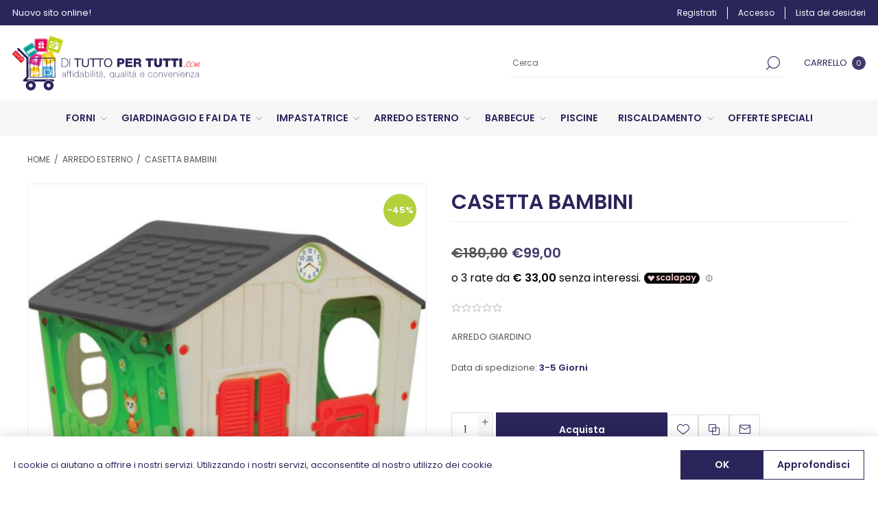

--- FILE ---
content_type: text/html; charset=utf-8
request_url: https://www.dituttopertutti.com/casetta-bambini
body_size: 47961
content:
<!DOCTYPE html><html lang="it" dir="ltr" class="html-product-details-page"><head><title>Di Tutto Per Tutti, vendita online di Ferramenta, giardinaggio, arredo esterno - Casetta per bambini</title><meta charset="UTF-8"><meta name="description" content="Casetta per bambini in resina ideale per regali"><meta name="keywords" content=""><meta name="generator" content="nopCommerce"><meta name="viewport" content="width=device-width, initial-scale=1.0, minimum-scale=1.0, maximum-scale=2.0"><link rel="preload" as="font" href="/Themes/Voyage/Content/fonts/voyage.woff" crossorigin><meta property="og:type" content="product"><meta property="og:title" content="CASETTA BAMBINI "><meta property="og:description" content="Casetta per bambini in resina ideale per regali"><meta property="og:image" content="https://www.dituttopertutti.com/images/thumbs/0015912_casetta-bambini_1170.jpeg"><meta property="og:image:url" content="https://www.dituttopertutti.com/images/thumbs/0015912_casetta-bambini_1170.jpeg"><meta property="og:url" content="https://www.dituttopertutti.com/casetta-bambini"><meta property="og:site_name" content="Di Tutto Per Tutti"><meta property="twitter:card" content="summary"><meta property="twitter:site" content="Di Tutto Per Tutti"><meta property="twitter:title" content="CASETTA BAMBINI "><meta property="twitter:description" content="Casetta per bambini in resina ideale per regali"><meta property="twitter:image" content="https://www.dituttopertutti.com/images/thumbs/0015912_casetta-bambini_1170.jpeg"><meta property="twitter:url" content="https://www.dituttopertutti.com/casetta-bambini"><link rel="stylesheet" href="/Plugins/SevenSpikes.Core/Styles/perfect-scrollbar.min.css?v=C6G61aR1PFNf3MzKr25Ya1P1SC4"><link rel="stylesheet" href="/Themes/Voyage/Content/css/styles.css?v=WlBxOCXdejUSWOHzVO4RdhZ5DoA"><link rel="stylesheet" href="/Themes/Voyage/Content/css/mobile.css?v=GkMrWjvPhK3cMv86cHdPhbWGOHQ"><link rel="stylesheet" href="/Themes/Voyage/Content/css/768.css?v=vIGwJMBW0uBdYKzmf3Z9zCGRuJM"><link rel="stylesheet" href="/Themes/Voyage/Content/css/1260.css?v=rwwv5w7rdh1CjL6Or4N8YPDfw_I"><link rel="stylesheet" href="/lib_npm/magnific-popup/magnific-popup.css?v=0mkU5HApUs1fnhxhBVHPHxvlOhA"><link rel="stylesheet" href="/Plugins/SevenSpikes.Nop.Plugins.NopQuickTabs/Themes/Voyage/Content/QuickTabs.css?v=i3B6937ZWnUGKPSzbu2vJ3C8I_0"><link rel="stylesheet" href="/Plugins/SevenSpikes.Nop.Plugins.InstantSearch/Themes/Voyage/Content/InstantSearch.css?v=rbdnO6OcYXKTiktveiOiH5vsaMc"><link rel="stylesheet" href="/Plugins/SevenSpikes.Nop.Plugins.MegaMenu/Themes/Voyage/Content/MegaMenu.css?v=ibjvtgj-vbJi54pqfIu8BRrSmpw"><link rel="stylesheet" href="/Plugins/SevenSpikes.Nop.Plugins.AjaxCart/Themes/Voyage/Content/ajaxCart.css?v=ycKN-Hj2T3nbNiRuPjIVQQivcZ4"><link rel="stylesheet" href="/Plugins/SevenSpikes.Nop.Plugins.ProductRibbons/Styles/Ribbons.common.css?v=VFLa9LMehOORrvtBFzGkGOlEOVU"><link rel="stylesheet" href="/Plugins/SevenSpikes.Nop.Plugins.ProductRibbons/Themes/Voyage/Content/Ribbons.css?v=fHLF2MGJSyhmM6hoAba835jAJXQ"><link rel="stylesheet" href="/Themes/Voyage/Content/css/theme.custom-1.css?v=HHc_AUi8MCYCi5QP61j8tEUiFPk"><style>.product-details-page .full-description{display:none}.product-details-page .ui-tabs .full-description{display:block}.product-details-page .tabhead-full-description{display:none}.product-details-page .product-specs-box{display:none}.product-details-page .ui-tabs .product-specs-box{display:block}.product-details-page .ui-tabs .product-specs-box .title{display:none}.product-details-page .product-no-reviews,.product-details-page .product-review-links{display:none}</style><script>(()=>{const n=document.createElement("script");n.src="https://cdn.scalapay.com/widget/v3/js/scalapay-widget.esm.js";n.type="module";document.getElementsByTagName("head")[0].appendChild(n);const t=document.createElement("script");t.src="https://cdn.scalapay.com/widget/v3/js/scalapay-widget.js";t.type="nomodule";document.getElementsByTagName("head")[0].appendChild(t)})()</script><style>scalapay-widget{all:initial;display:block}</style><script id="scalapay-widget-config" type="application/json">{"payIn3":{"position":"#product-details-form .product-essential .overview .prices","type":"product","hideWidget":false,"style":"margin-top: -15px; margin-bottom: 25px; ","min":5,"max":899,"logoSize":100,"amountSelectors":["#product-details-form .product-price"],"hidePrice":false,"showTitle":false,"locale":"it","numberOfInstallments":3,"frequencyNumber":30,"currencyPosition":"before","currencyDisplay":"symbol","afterWidgetText":""}}</script><script>document.addEventListener("DOMContentLoaded",function(){function t(t){const i=n[t],u=document.querySelector(i.position);if(!u?.parentNode?.querySelector(`scalapay-widget[product="${t}"]`)){if(i.afterWidgetText){const n=document.createElement("p");n.setAttribute("class","scalapay-after-widget-text");n.innerHTML=i.afterWidgetText;u?.insertAdjacentElement("afterend",n)}const r=document.createElement("scalapay-widget");r.setAttribute("product",t);for(const n in i)if(!["afterWidgetText","position"].includes(n)){if(n==="style"){r.style.cssText=`${i[n]}`;continue}if(n==="amountSelectors"){r.setAttribute("amount-selectors",JSON.stringify(i[n]));continue}r.setAttribute(n.replace(/[A-Z]/g,n=>`-${n.toLowerCase()}`),i[n])}u?.insertAdjacentElement("afterend",r)}}const n=JSON.parse(document.getElementById("scalapay-widget-config")?.firstChild?.data??[]),i=new MutationObserver(()=>{for(const i in n)t(i)});i.observe(document.querySelector("body"),{subtree:!0,childList:!0})})</script><script async src="https://www.googletagmanager.com/gtag/js?id=G-0GF4T0FLTN"></script><script>function gtag(){dataLayer.push(arguments)}window.dataLayer=window.dataLayer||[];gtag("js",new Date);gtag("config","G-0GF4T0FLTN")</script><link href="https://www.dituttopertutti.com/blog/rss/3" rel="alternate" type="application/rss+xml" title="Di Tutto Per Tutti: Blog"><link rel="apple-touch-icon" sizes="180x180" href="/icons/icons_0/apple-touch-icon.png"><link rel="icon" type="image/png" sizes="32x32" href="/icons/icons_0/favicon-32x32.png"><link rel="icon" type="image/png" sizes="16x16" href="/icons/icons_0/favicon-16x16.png"><link rel="manifest" href="/icons/icons_0/site.webmanifest"><link rel="mask-icon" href="/icons/icons_0/safari-pinned-tab.svg" color="#5bbad5"><link rel="shortcut icon" href="/icons/icons_0/favicon.ico"><meta name="msapplication-TileColor" content="#da532c"><meta name="msapplication-config" content="/icons/icons_0/browserconfig.xml"><meta name="theme-color" content="#ffffff"><body class="product-details-page-body not-logged-in"><input name="__RequestVerificationToken" type="hidden" value="CfDJ8I5OPF4BWbpLgp6q4leXQE1mxFs4rAvndgJnLnLMmgKvKb0JgeS-vVnC77-Q9ourRbKftgajyEvk-dF_Lk5R7quc7VetZa1yltb0zAO8yjXDcFrxciLynVRtN2VXi2elXTPRWtaV8G2kUR9_ACBL_tY"><div class="ajax-loading-block-window" style="display:none"></div><div id="dialog-notifications-success" title="Notifica" style="display:none"></div><div id="dialog-notifications-error" title="Errore" style="display:none"></div><div id="dialog-notifications-warning" title="Avviso" style="display:none"></div><div id="bar-notification" class="bar-notification-container" data-close="Chiudi"></div><div class="master-wrapper-page standard-gallery"><div class="header"><div class="header-upper"><div class="header-text-wrapper middle"><span>Nuovo sito online!</span></div><div class="header-links-wrapper last"><div class="header-links nav-panel"><div class="close-button close-links"><span>Chiudi</span></div><ul><li><a href="/register?returnUrl=%2Fcasetta-bambini" class="ico-register">Registrati</a><li><a href="/login?returnUrl=%2Fcasetta-bambini" class="ico-login">Accesso</a><li><a href="/wishlist" class="ico-wishlist"> <span class="wishlist-label">Lista dei desideri</span> </a><li class="hidden"><a href="/cart" class="ico-cart"> <span class="cart-label">Carrello</span> </a></ul></div></div></div><div class="header-middle"><div class="header-logo desktop"><a href="/" class="logo"> <img alt="Di Tutto Per Tutti" src="/Themes/Voyage/Content/img/logo.svg"> </a></div><div class="search-cart-wrapper"><div class="search-box store-search-box nav-panel"><div class="close-button close-search"><span>Chiudi</span></div><form method="get" id="small-search-box-form" action="/search"><input type="text" class="search-box-text" id="small-searchterms" autocomplete="off" name="q" placeholder="Cerca" aria-label="Cerca"> <input type="hidden" class="instantSearchResourceElement" data-highlightfirstfoundelement="true" data-minkeywordlength="2" data-defaultproductsortoption="0" data-instantsearchurl="/instantSearchFor" data-searchpageurl="/search" data-searchinproductdescriptions="true" data-numberofvisibleproducts="5" data-noresultsresourcetext=" No data found."> <button type="submit" class="button-1 search-box-button">Cerca</button></form></div><div class="flyout-cart-wrapper cart-wrap" id="flyout-cart" data-removeitemfromcarturl="/VoyageTheme/RemoveItemFromCart" data-flyoutcarturl="/VoyageTheme/FlyoutShoppingCart"><div id="topcartlink" class="cart-link"><a href="/cart" class="ico-cart"> <span class="cart-label">Carrello</span> <span class="cart-qty">0</span> </a></div><div class="flyout-cart-dropdown"><div class="mini-shopping-cart"><div class="no-data">Non ci sono articoli nel tuo carrello</div></div></div></div></div></div><div class="header-lower"><div class="header-menu nav-panel"><div class="close-button close-menu"><span>Chiudi</span></div><ul class="mega-menu" data-isrtlenabled="false" data-enableclickfordropdown="false"><li class="has-sublist with-dropdown-in-grid"><a class="with-subcategories" href="/forni-2-shop-online-shoponline-innovativo-forno-pizza-napoletana-legna-gas-esterno-economico-500-gradi-temperatura-cucina-garden-kitchen-oven-wood-shipping-guarantee-holz-gas-ofen"><span>FORNI</span></a><div class="dropdown categories fullWidth boxes-4"><div class="row-wrapper"><div class="row"><div class="box"><div class="picture-title-wrap"><div class="title"><a href="/alfa-pizza-forno-shop-online" title="ALFA PIZZA"><span>ALFA PIZZA</span></a></div><div class="picture"><a href="/alfa-pizza-forno-shop-online" title="Visualizza i prodotti della categoria ALFA PIZZA"> <img class="lazy" alt="Immagine per la categoria ALFA PIZZA" src="[data-uri]" data-original="https://www.dituttopertutti.com/images/thumbs/0015230_alfa-pizza_290.webp"> </a></div></div><ul class="subcategories"><li class="subcategory-item"><a href="/cover-telocopriforno-alfa-pizza-copriforno-telo-forno-referattario-pizza-pane-rivenditore-resistente" title="COVER - TELOCOPRIFORNO"><span>COVER - TELOCOPRIFORNO</span></a><li class="subcategory-item"><a href="/accessori-alfa-forni" title="ACCESSORI ALFA FORNI"><span>ACCESSORI ALFA FORNI</span></a></ul></div><div class="box"><div class="picture-title-wrap"><div class="title"><a href="/clementi-forni" title="CLEMENTI FORNI"><span>CLEMENTI FORNI</span></a></div><div class="picture"><a href="/clementi-forni" title="Visualizza i prodotti della categoria CLEMENTI FORNI"> <img class="lazy" alt="Immagine per la categoria CLEMENTI FORNI" src="[data-uri]" data-original="https://www.dituttopertutti.com/images/thumbs/0015232_clementi-forni_290.webp"> </a></div></div><ul class="subcategories"><li class="subcategory-item"><a href="/forni-clementi-forno-re-del-fuoco-pizza-pane-innovativo-forno-pizza-napoletana-legna-gas-esterno-economico-500-gradi-temperatura-cucina-garden-kitchen-oven-wood-shipping-guarantee-holz-gas-ofen" title="COTTURA DIRETTA"><span>COTTURA DIRETTA</span></a><li class="subcategory-item"><a href="/forno-cottura-indiretta-clementi" title="COTTURA INDIRETTA"><span>COTTURA INDIRETTA</span></a><li class="subcategory-item"><a href="/barbecue" title="BARBECUE"><span>BARBECUE</span></a><li class="subcategory-item"><a href="/accessori-clementi" title="ACCESSORI CLEMENTI"><span>ACCESSORI CLEMENTI</span></a></ul></div><div class="box"><div class="picture-title-wrap"><div class="title"><a href="/fontana-forni-legna-gas-interno-esterno-shop-online" title="FONTANA FORNI"><span>FONTANA FORNI</span></a></div><div class="picture"><a href="/fontana-forni-legna-gas-interno-esterno-shop-online" title="Visualizza i prodotti della categoria FONTANA FORNI"> <img class="lazy" alt="Immagine per la categoria FONTANA FORNI" src="[data-uri]" data-original="https://www.dituttopertutti.com/images/thumbs/0015231_fontana-forni_290.webp"> </a></div></div><ul class="subcategories"><li class="subcategory-item"><a href="/accessori-fontana-forni-" title="ACCESSORI FONTANA FORNI"><span>ACCESSORI FONTANA FORNI</span></a></ul></div><div class="box"><div class="picture-title-wrap"><div class="title"><a href="/accessori-forno" title="ACCESSORI FORNO"><span>ACCESSORI FORNO</span></a></div><div class="picture"><a href="/accessori-forno" title="Visualizza i prodotti della categoria ACCESSORI FORNO"> <img class="lazy" alt="Immagine per la categoria ACCESSORI FORNO" src="[data-uri]" data-original="https://www.dituttopertutti.com/images/thumbs/0015233_accessori-forno_290.webp"> </a></div></div></div></div></div></div><li class="has-sublist with-dropdown-in-grid"><a class="with-subcategories" href="/agricoltura-giardinaggio-gardening-do-it-yourself-hobby-shipping-warranty-new-garanzia-nuovo-trapano-avviatore-makita-economico-spedizione-"><span>GIARDINAGGIO E FAI DA TE</span></a><div class="dropdown categories fullWidth boxes-4"><div class="row-wrapper"><div class="row"><div class="box"><div class="picture-title-wrap"><div class="title"><a href="/accessori-per-la-potatura-tagliasiepi-seghetto-cesoie" title="GIARDINAGGIO"><span>GIARDINAGGIO</span></a></div><div class="picture"><a href="/accessori-per-la-potatura-tagliasiepi-seghetto-cesoie" title="Visualizza i prodotti della categoria GIARDINAGGIO"> <img class="lazy" alt="Immagine per la categoria GIARDINAGGIO" src="[data-uri]" data-original="https://www.dituttopertutti.com/images/thumbs/0015264_giardinaggio_290.webp"> </a></div></div></div><div class="box"><div class="picture-title-wrap"><div class="title"><a href="/fai-da-te-ferramenta-miglior-prezzo-qualit%C3%A0" title="FAI DA TE"><span>FAI DA TE</span></a></div><div class="picture"><a href="/fai-da-te-ferramenta-miglior-prezzo-qualit%C3%A0" title="Visualizza i prodotti della categoria FAI DA TE"> <img class="lazy" alt="Immagine per la categoria FAI DA TE" src="[data-uri]" data-original="https://www.dituttopertutti.com/images/thumbs/0015265_fai-da-te_290.webp"> </a></div></div></div><div class="empty-box"></div><div class="empty-box"></div></div></div></div><li class="has-sublist with-dropdown-in-grid"><a class="with-subcategories" href="/impastatrice-casa-attivit%C3%A0-pane-pizza-pasticceria-panificio-ristorante-agriturismo-casa-taralli-dolci-spirale-trifase-monofase-velocit%C3%A0"><span>IMPASTATRICE</span></a><div class="dropdown categories fullWidth boxes-4"><div class="row-wrapper"><div class="row"><div class="box"><div class="picture-title-wrap"><div class="title"><a href="/famag" title="Famag"><span>Famag</span></a></div><div class="picture"><a href="/famag" title="Visualizza i prodotti della categoria Famag"> <img class="lazy" alt="Immagine per la categoria Famag" src="[data-uri]" data-original="https://www.dituttopertutti.com/images/thumbs/0016569_famag_290.webp"> </a></div></div></div><div class="box"><div class="picture-title-wrap"><div class="title"><a href="/fima-company-italy" title="FIMA"><span>FIMA</span></a></div><div class="picture"><a href="/fima-company-italy" title="Visualizza i prodotti della categoria FIMA"> <img class="lazy" alt="Immagine per la categoria FIMA" src="[data-uri]" data-original="https://www.dituttopertutti.com/images/thumbs/0015236_fima_290.webp"> </a></div></div></div><div class="empty-box"></div><div class="empty-box"></div></div></div></div><li class="has-sublist with-dropdown-in-grid"><a class="with-subcategories" href="/arredo-esterno"><span>ARREDO ESTERNO</span></a><div class="dropdown categories fullWidth boxes-4"><div class="row-wrapper"><div class="row"><div class="box"><div class="picture-title-wrap"><div class="title"><a href="/gazebo-ombrelloni" title="GAZEBI E OMBRELLONI"><span>GAZEBI E OMBRELLONI</span></a></div><div class="picture"><a href="/gazebo-ombrelloni" title="Visualizza i prodotti della categoria GAZEBI E OMBRELLONI"> <img class="lazy" alt="Immagine per la categoria GAZEBI E OMBRELLONI" src="[data-uri]" data-original="https://www.dituttopertutti.com/images/thumbs/0015248_gazebi-e-ombrelloni_290.webp"> </a></div></div></div><div class="box"><div class="picture-title-wrap"><div class="title"><a href="/salottoarredoesterno" title="SALOTTI ESTERNI"><span>SALOTTI ESTERNI</span></a></div><div class="picture"><a href="/salottoarredoesterno" title="Visualizza i prodotti della categoria SALOTTI ESTERNI"> <img class="lazy" alt="Immagine per la categoria SALOTTI ESTERNI" src="[data-uri]" data-original="https://www.dituttopertutti.com/images/thumbs/0015249_salotti-esterni_290.webp"> </a></div></div></div><div class="box"><div class="picture-title-wrap"><div class="title"><a href="/tende-da-sole-accessori-balcone-terrazza" title="TENDE DA SOLE"><span>TENDE DA SOLE</span></a></div><div class="picture"><a href="/tende-da-sole-accessori-balcone-terrazza" title="Visualizza i prodotti della categoria TENDE DA SOLE"> <img class="lazy" alt="Immagine per la categoria TENDE DA SOLE" src="[data-uri]" data-original="https://www.dituttopertutti.com/images/thumbs/0015250_tende-da-sole_290.webp"> </a></div></div></div><div class="box"><div class="picture-title-wrap"><div class="title"><a href="/dondoli-ricambi" title="DONDOLI"><span>DONDOLI</span></a></div><div class="picture"><a href="/dondoli-ricambi" title="Visualizza i prodotti della categoria DONDOLI"> <img class="lazy" alt="Immagine per la categoria DONDOLI" src="[data-uri]" data-original="https://www.dituttopertutti.com/images/thumbs/0015251_dondoli_290.webp"> </a></div></div></div></div><div class="row"><div class="box"><div class="picture-title-wrap"><div class="title"><a href="/piscine-giochi-gonfiabili-piscine-grandi-piccole-economiche-piscina-rivenditore-shop-online-swimming-pool-above-ground-pools-shipping-seller-guarantee-availability-convenience" title="PISCINE"><span>PISCINE</span></a></div><div class="picture"><a href="/piscine-giochi-gonfiabili-piscine-grandi-piccole-economiche-piscina-rivenditore-shop-online-swimming-pool-above-ground-pools-shipping-seller-guarantee-availability-convenience" title="Visualizza i prodotti della categoria PISCINE"> <img class="lazy" alt="Immagine per la categoria PISCINE" src="[data-uri]" data-original="https://www.dituttopertutti.com/images/thumbs/0015253_piscine_290.webp"> </a></div></div></div><div class="empty-box"></div><div class="empty-box"></div><div class="empty-box"></div></div></div></div><li class="has-sublist with-dropdown-in-grid"><a class="with-subcategories" href="/barbecue-"><span>BARBECUE</span></a><div class="dropdown categories fullWidth boxes-4"><div class="row-wrapper"><div class="row"><div class="box"><div class="picture-title-wrap"><div class="title"><a href="/weber-barbecue-top-rivenditore-gas-carbonella-griglia-grigliata-shop-online-rivenditori-autorizzati-rivenditore-autorizzato-shoponline-" title="WEBER"><span>WEBER</span></a></div><div class="picture"><a href="/weber-barbecue-top-rivenditore-gas-carbonella-griglia-grigliata-shop-online-rivenditori-autorizzati-rivenditore-autorizzato-shoponline-" title="Visualizza i prodotti della categoria WEBER"> <img class="lazy" alt="Immagine per la categoria WEBER" src="[data-uri]" data-original="https://www.dituttopertutti.com/images/thumbs/0015256_weber_290.webp"> </a></div></div></div><div class="box"><div class="picture-title-wrap"><div class="title"><a href="/broil-king-barbecue-griglia-grigliata-shop-online-rivenditori-autorizzati-rivenditore-autorizzato-shoponline-" title="BROIL KING"><span>BROIL KING</span></a></div><div class="picture"><a href="/broil-king-barbecue-griglia-grigliata-shop-online-rivenditori-autorizzati-rivenditore-autorizzato-shoponline-" title="Visualizza i prodotti della categoria BROIL KING"> <img class="lazy" alt="Immagine per la categoria BROIL KING" src="[data-uri]" data-original="https://www.dituttopertutti.com/images/thumbs/0015238_broil-king_290.webp"> </a></div></div></div><div class="box"><div class="picture-title-wrap"><div class="title"><a href="/campingaz-barbecue-gas-innovativi-ambiente-shop-online-rivenditori-autorizzati-rivenditore-autorizzato-shoponline-" title="CAMPINGAZ"><span>CAMPINGAZ</span></a></div><div class="picture"><a href="/campingaz-barbecue-gas-innovativi-ambiente-shop-online-rivenditori-autorizzati-rivenditore-autorizzato-shoponline-" title="Visualizza i prodotti della categoria CAMPINGAZ"> <img class="lazy" alt="Immagine per la categoria CAMPINGAZ" src="[data-uri]" data-original="https://www.dituttopertutti.com/images/thumbs/0015239_campingaz_290.webp"> </a></div></div></div><div class="box"><div class="picture-title-wrap"><div class="title"><a href="/accessori-per-barbecue-gas-carbone-grigliata-arrosticini-" title="ACCESSORI PER BARBECUE"><span>ACCESSORI PER BARBECUE</span></a></div><div class="picture"><a href="/accessori-per-barbecue-gas-carbone-grigliata-arrosticini-" title="Visualizza i prodotti della categoria ACCESSORI PER BARBECUE"> <img class="lazy" alt="Immagine per la categoria ACCESSORI PER BARBECUE" src="[data-uri]" data-original="https://www.dituttopertutti.com/images/thumbs/0015240_accessori-per-barbecue_290.webp"> </a></div></div></div></div><div class="row"><div class="box"><div class="picture-title-wrap"><div class="title"><a href="/barbecue-in-muratura" title="BARBECUE IN MURATURA"><span>BARBECUE IN MURATURA</span></a></div><div class="picture"><a href="/barbecue-in-muratura" title="Visualizza i prodotti della categoria BARBECUE IN MURATURA"> <img class="lazy" alt="Immagine per la categoria BARBECUE IN MURATURA" src="[data-uri]" data-original="https://www.dituttopertutti.com/images/thumbs/0016334_barbecue-in-muratura_290.jpeg"> </a></div></div></div><div class="empty-box"></div><div class="empty-box"></div><div class="empty-box"></div></div></div></div><li class="with-dropdown-in-grid"><a href="/piscine-giochi-gonfiabili-piscine-grandi-piccole-economiche-piscina-rivenditore-shop-online-swimming-pool-above-ground-pools-shipping-seller-guarantee-availability-convenience"><span>PISCINE</span></a><li class="has-sublist with-dropdown-in-grid"><a class="with-subcategories" href="/riscaldamento-stufe-pellet-stufa-legna-policombustibile"><span>RISCALDAMENTO</span></a><div class="dropdown categories fullWidth boxes-4"><div class="row-wrapper"><div class="row"><div class="box"><div class="picture-title-wrap"><div class="title"><a href="/girolami" title="GIROLAMI"><span>GIROLAMI</span></a></div><div class="picture"><a href="/girolami" title="Visualizza i prodotti della categoria GIROLAMI"> <img class="lazy" alt="Immagine per la categoria GIROLAMI" src="[data-uri]" data-original="https://www.dituttopertutti.com/images/thumbs/0015242_girolami_290.webp"> </a></div></div></div><div class="box"><div class="picture-title-wrap"><div class="title"><a href="/palazzetti" title="PALAZZETTI"><span>PALAZZETTI</span></a></div><div class="picture"><a href="/palazzetti" title="Visualizza i prodotti della categoria PALAZZETTI"> <img class="lazy" alt="Immagine per la categoria PALAZZETTI" src="[data-uri]" data-original="https://www.dituttopertutti.com/images/thumbs/0016459_palazzetti_290.jpeg"> </a></div></div></div><div class="box"><div class="picture-title-wrap"><div class="title"><a href="/camino-inserto-monoblocco" title="CAMINO - INSERTO - MONOBLOCCO"><span>CAMINO - INSERTO - MONOBLOCCO</span></a></div><div class="picture"><a href="/camino-inserto-monoblocco" title="Visualizza i prodotti della categoria CAMINO - INSERTO - MONOBLOCCO"> <img class="lazy" alt="Immagine per la categoria CAMINO - INSERTO - MONOBLOCCO" src="[data-uri]" data-original="https://www.dituttopertutti.com/images/thumbs/0016516_camino-inserto-monoblocco_290.jpeg"> </a></div></div></div><div class="box"><div class="picture-title-wrap"><div class="title"><a href="/eva-calor" title="EVA CALOR"><span>EVA CALOR</span></a></div><div class="picture"><a href="/eva-calor" title="Visualizza i prodotti della categoria EVA CALOR"> <img class="lazy" alt="Immagine per la categoria EVA CALOR" src="[data-uri]" data-original="https://www.dituttopertutti.com/images/thumbs/0015243_eva-calor_290.webp"> </a></div></div></div></div><div class="row"><div class="box"><div class="picture-title-wrap"><div class="title"><a href="/nordica-stufa-legna-pellets-casa-riscaldamento-ambiente-certificazione-bonus-appartamento-certificata-calore" title="NORDICA"><span>NORDICA</span></a></div><div class="picture"><a href="/nordica-stufa-legna-pellets-casa-riscaldamento-ambiente-certificazione-bonus-appartamento-certificata-calore" title="Visualizza i prodotti della categoria NORDICA"> <img class="lazy" alt="Immagine per la categoria NORDICA" src="[data-uri]" data-original="https://www.dituttopertutti.com/images/thumbs/0015244_nordica_290.webp"> </a></div></div><ul class="subcategories"><li class="subcategory-item"><a href="/prodotti-a-legna" title="PRODOTTI A LEGNA "><span>PRODOTTI A LEGNA </span></a></ul></div><div class="box"><div class="picture-title-wrap"><div class="title"><a href="/mille-stufa-stufe-legna-forno-ghisa-acciaio-riscaldamento" title="STUFE A LEGNA"><span>STUFE A LEGNA</span></a></div><div class="picture"><a href="/mille-stufa-stufe-legna-forno-ghisa-acciaio-riscaldamento" title="Visualizza i prodotti della categoria STUFE A LEGNA"> <img class="lazy" alt="Immagine per la categoria STUFE A LEGNA" src="[data-uri]" data-original="https://www.dituttopertutti.com/images/thumbs/0015245_stufe-a-legna_290.webp"> </a></div></div></div><div class="box"><div class="picture-title-wrap"><div class="title"><a href="/termovana-legna-pellet" title="TERMOVANA"><span>TERMOVANA</span></a></div><div class="picture"><a href="/termovana-legna-pellet" title="Visualizza i prodotti della categoria TERMOVANA"> <img class="lazy" alt="Immagine per la categoria TERMOVANA" src="[data-uri]" data-original="https://www.dituttopertutti.com/images/thumbs/0015246_termovana_290.webp"> </a></div></div></div><div class="empty-box"></div></div></div></div><li class="with-dropdown-in-grid"><a href="/offerte-speciali"><span>OFFERTE SPECIALI</span></a></ul><div class="menu-title"><span>Menu</span></div><ul class="mega-menu-responsive"><li class="has-sublist"><a class="with-subcategories" href="/forni-2-shop-online-shoponline-innovativo-forno-pizza-napoletana-legna-gas-esterno-economico-500-gradi-temperatura-cucina-garden-kitchen-oven-wood-shipping-guarantee-holz-gas-ofen"><span>FORNI</span></a><div class="plus-button"></div><div class="sublist-wrap"><ul class="sublist"><li class="back-button"><span>Indietro</span><li class="has-sublist"><a href="/alfa-pizza-forno-shop-online" title="ALFA PIZZA" class="with-subcategories"><span>ALFA PIZZA</span></a><div class="plus-button"></div><div class="sublist-wrap"><ul class="sublist"><li class="back-button"><span>Indietro</span><li><a class="lastLevelCategory" href="/cover-telocopriforno-alfa-pizza-copriforno-telo-forno-referattario-pizza-pane-rivenditore-resistente" title="COVER - TELOCOPRIFORNO"><span>COVER - TELOCOPRIFORNO</span></a><li><a class="lastLevelCategory" href="/accessori-alfa-forni" title="ACCESSORI ALFA FORNI"><span>ACCESSORI ALFA FORNI</span></a></ul></div><li class="has-sublist"><a href="/clementi-forni" title="CLEMENTI FORNI" class="with-subcategories"><span>CLEMENTI FORNI</span></a><div class="plus-button"></div><div class="sublist-wrap"><ul class="sublist"><li class="back-button"><span>Indietro</span><li><a class="lastLevelCategory" href="/forni-clementi-forno-re-del-fuoco-pizza-pane-innovativo-forno-pizza-napoletana-legna-gas-esterno-economico-500-gradi-temperatura-cucina-garden-kitchen-oven-wood-shipping-guarantee-holz-gas-ofen" title="COTTURA DIRETTA"><span>COTTURA DIRETTA</span></a><li><a class="lastLevelCategory" href="/forno-cottura-indiretta-clementi" title="COTTURA INDIRETTA"><span>COTTURA INDIRETTA</span></a><li><a class="lastLevelCategory" href="/barbecue" title="BARBECUE"><span>BARBECUE</span></a><li><a class="lastLevelCategory" href="/accessori-clementi" title="ACCESSORI CLEMENTI"><span>ACCESSORI CLEMENTI</span></a></ul></div><li class="has-sublist"><a href="/fontana-forni-legna-gas-interno-esterno-shop-online" title="FONTANA FORNI" class="with-subcategories"><span>FONTANA FORNI</span></a><div class="plus-button"></div><div class="sublist-wrap"><ul class="sublist"><li class="back-button"><span>Indietro</span><li><a class="lastLevelCategory" href="/accessori-fontana-forni-" title="ACCESSORI FONTANA FORNI"><span>ACCESSORI FONTANA FORNI</span></a></ul></div><li><a class="lastLevelCategory" href="/accessori-forno" title="ACCESSORI FORNO"><span>ACCESSORI FORNO</span></a></ul></div><li class="has-sublist"><a class="with-subcategories" href="/agricoltura-giardinaggio-gardening-do-it-yourself-hobby-shipping-warranty-new-garanzia-nuovo-trapano-avviatore-makita-economico-spedizione-"><span>GIARDINAGGIO E FAI DA TE</span></a><div class="plus-button"></div><div class="sublist-wrap"><ul class="sublist"><li class="back-button"><span>Indietro</span><li><a class="lastLevelCategory" href="/accessori-per-la-potatura-tagliasiepi-seghetto-cesoie" title="GIARDINAGGIO"><span>GIARDINAGGIO</span></a><li><a class="lastLevelCategory" href="/fai-da-te-ferramenta-miglior-prezzo-qualit%C3%A0" title="FAI DA TE"><span>FAI DA TE</span></a></ul></div><li class="has-sublist"><a class="with-subcategories" href="/impastatrice-casa-attivit%C3%A0-pane-pizza-pasticceria-panificio-ristorante-agriturismo-casa-taralli-dolci-spirale-trifase-monofase-velocit%C3%A0"><span>IMPASTATRICE</span></a><div class="plus-button"></div><div class="sublist-wrap"><ul class="sublist"><li class="back-button"><span>Indietro</span><li><a class="lastLevelCategory" href="/famag" title="Famag"><span>Famag</span></a><li><a class="lastLevelCategory" href="/fima-company-italy" title="FIMA"><span>FIMA</span></a></ul></div><li class="has-sublist"><a class="with-subcategories" href="/arredo-esterno"><span>ARREDO ESTERNO</span></a><div class="plus-button"></div><div class="sublist-wrap"><ul class="sublist"><li class="back-button"><span>Indietro</span><li><a class="lastLevelCategory" href="/gazebo-ombrelloni" title="GAZEBI E OMBRELLONI"><span>GAZEBI E OMBRELLONI</span></a><li><a class="lastLevelCategory" href="/salottoarredoesterno" title="SALOTTI ESTERNI"><span>SALOTTI ESTERNI</span></a><li><a class="lastLevelCategory" href="/tende-da-sole-accessori-balcone-terrazza" title="TENDE DA SOLE"><span>TENDE DA SOLE</span></a><li><a class="lastLevelCategory" href="/dondoli-ricambi" title="DONDOLI"><span>DONDOLI</span></a><li><a class="lastLevelCategory" href="/piscine-giochi-gonfiabili-piscine-grandi-piccole-economiche-piscina-rivenditore-shop-online-swimming-pool-above-ground-pools-shipping-seller-guarantee-availability-convenience" title="PISCINE"><span>PISCINE</span></a></ul></div><li class="has-sublist"><a class="with-subcategories" href="/barbecue-"><span>BARBECUE</span></a><div class="plus-button"></div><div class="sublist-wrap"><ul class="sublist"><li class="back-button"><span>Indietro</span><li><a class="lastLevelCategory" href="/weber-barbecue-top-rivenditore-gas-carbonella-griglia-grigliata-shop-online-rivenditori-autorizzati-rivenditore-autorizzato-shoponline-" title="WEBER"><span>WEBER</span></a><li><a class="lastLevelCategory" href="/broil-king-barbecue-griglia-grigliata-shop-online-rivenditori-autorizzati-rivenditore-autorizzato-shoponline-" title="BROIL KING"><span>BROIL KING</span></a><li><a class="lastLevelCategory" href="/campingaz-barbecue-gas-innovativi-ambiente-shop-online-rivenditori-autorizzati-rivenditore-autorizzato-shoponline-" title="CAMPINGAZ"><span>CAMPINGAZ</span></a><li><a class="lastLevelCategory" href="/accessori-per-barbecue-gas-carbone-grigliata-arrosticini-" title="ACCESSORI PER BARBECUE"><span>ACCESSORI PER BARBECUE</span></a><li><a class="lastLevelCategory" href="/barbecue-in-muratura" title="BARBECUE IN MURATURA"><span>BARBECUE IN MURATURA</span></a></ul></div><li><a href="/piscine-giochi-gonfiabili-piscine-grandi-piccole-economiche-piscina-rivenditore-shop-online-swimming-pool-above-ground-pools-shipping-seller-guarantee-availability-convenience"><span>PISCINE</span></a><li class="has-sublist"><a class="with-subcategories" href="/riscaldamento-stufe-pellet-stufa-legna-policombustibile"><span>RISCALDAMENTO</span></a><div class="plus-button"></div><div class="sublist-wrap"><ul class="sublist"><li class="back-button"><span>Indietro</span><li><a class="lastLevelCategory" href="/girolami" title="GIROLAMI"><span>GIROLAMI</span></a><li><a class="lastLevelCategory" href="/palazzetti" title="PALAZZETTI"><span>PALAZZETTI</span></a><li><a class="lastLevelCategory" href="/camino-inserto-monoblocco" title="CAMINO - INSERTO - MONOBLOCCO"><span>CAMINO - INSERTO - MONOBLOCCO</span></a><li><a class="lastLevelCategory" href="/eva-calor" title="EVA CALOR"><span>EVA CALOR</span></a><li class="has-sublist"><a href="/nordica-stufa-legna-pellets-casa-riscaldamento-ambiente-certificazione-bonus-appartamento-certificata-calore" title="NORDICA" class="with-subcategories"><span>NORDICA</span></a><div class="plus-button"></div><div class="sublist-wrap"><ul class="sublist"><li class="back-button"><span>Indietro</span><li><a class="lastLevelCategory" href="/prodotti-a-legna" title="PRODOTTI A LEGNA "><span>PRODOTTI A LEGNA </span></a></ul></div><li><a class="lastLevelCategory" href="/mille-stufa-stufe-legna-forno-ghisa-acciaio-riscaldamento" title="STUFE A LEGNA"><span>STUFE A LEGNA</span></a><li><a class="lastLevelCategory" href="/termovana-legna-pellet" title="TERMOVANA"><span>TERMOVANA</span></a></ul></div><li><a href="/offerte-speciali"><span>OFFERTE SPECIALI</span></a></ul></div></div></div><div class="overlayOffCanvas"></div><div class="responsive-nav-wrapper"><div class="button menu-button"><span class="txt">Menu</span></div><div class="button personal-button"><span class="txt">Personal menu</span></div><div class="header-logo mobile"><a href="/" class="logo"> <img alt="Di Tutto Per Tutti" src="/Themes/Voyage/Content/img/logo.svg"> </a></div><div class="button search-button"><span class="txt">Cerca</span></div><div class="button cart-button"><a class="txt" href="/cart"> <span class="cart-qty">0</span> </a></div></div><div class="master-wrapper-content"><div class="ajaxCartInfo" data-getajaxcartbuttonurl="/NopAjaxCart/GetAjaxCartButtonsAjax" data-productpageaddtocartbuttonselector=".add-to-cart-button" data-productboxaddtocartbuttonselector=".product-box-add-to-cart-button" data-productboxproductitemelementselector=".product-item" data-usenopnotification="False" data-nopnotificationcartresource="Il prodotto è stato aggiunto al &lt;a href=&#34;/cart&#34;>carrello&lt;/a>" data-nopnotificationwishlistresource="Il prodotto è stato aggiunto alla &lt;a href=&#34;/wishlist&#34;>lista dei desideri&lt;/a>" data-enableonproductpage="True" data-enableoncatalogpages="True" data-minishoppingcartquatityformattingresource="	0" data-miniwishlistquatityformattingresource="	0" data-addtowishlistbuttonselector=".add-to-wishlist-button"></div><input id="addProductVariantToCartUrl" name="addProductVariantToCartUrl" type="hidden" value="/AddProductFromProductDetailsPageToCartAjax"> <input id="addProductToCartUrl" name="addProductToCartUrl" type="hidden" value="/AddProductToCartAjax"> <input id="miniShoppingCartUrl" name="miniShoppingCartUrl" type="hidden" value="/MiniShoppingCart"> <input id="flyoutShoppingCartUrl" name="flyoutShoppingCartUrl" type="hidden" value="/NopAjaxCartFlyoutShoppingCart"> <input id="checkProductAttributesUrl" name="checkProductAttributesUrl" type="hidden" value="/CheckIfProductOrItsAssociatedProductsHasAttributes"> <input id="getMiniProductDetailsViewUrl" name="getMiniProductDetailsViewUrl" type="hidden" value="/GetMiniProductDetailsView"> <input id="flyoutShoppingCartPanelSelector" name="flyoutShoppingCartPanelSelector" type="hidden" value="#flyout-cart"> <input id="shoppingCartMenuLinkSelector" name="shoppingCartMenuLinkSelector" type="hidden" value=".cart-qty"> <input id="wishlistMenuLinkSelector" name="wishlistMenuLinkSelector" type="hidden" value=".wishlist-qty"><div id="product-ribbon-info" data-productid="8454" data-productboxselector=".product-item, .item-holder" data-productboxpicturecontainerselector=".picture, .item-picture" data-productpagepicturesparentcontainerselector=".product-essential" data-productpagebugpicturecontainerselector=".picture" data-retrieveproductribbonsurl="/RetrieveProductRibbons"></div><div class="breadcrumb"><ul itemscope itemtype="http://schema.org/BreadcrumbList"><li><span> <a href="/"> <span>Home</span> </a> </span> <span class="delimiter">/</span><li itemprop="itemListElement" itemscope itemtype="http://schema.org/ListItem"><a href="/arredo-esterno" itemprop="item"> <span itemprop="name">ARREDO ESTERNO</span> </a> <span class="delimiter">/</span><meta itemprop="position" content="1"><li itemprop="itemListElement" itemscope itemtype="http://schema.org/ListItem"><strong class="current-item" itemprop="name">CASETTA BAMBINI </strong> <span itemprop="item" itemscope itemtype="http://schema.org/Thing" id="/casetta-bambini"> </span><meta itemprop="position" content="2"></ul></div><div class="center-1"><div class="page product-details-page"><div class="page-body"><form method="post" id="product-details-form"><div itemscope itemtype="http://schema.org/Product"><meta itemprop="name" content="CASETTA BAMBINI "><meta itemprop="sku" content="1177"><meta itemprop="gtin"><meta itemprop="mpn"><meta itemprop="description" content="ARREDO GIARDINO"><meta itemprop="image" content="https://www.dituttopertutti.com/images/thumbs/0015912_casetta-bambini_1170.jpeg"><div itemprop="offers" itemscope itemtype="http://schema.org/Offer"><meta itemprop="url" content="https://www.dituttopertutti.com/casetta-bambini"><meta itemprop="price" content="99.00"><meta itemprop="priceCurrency" content="EUR"><meta itemprop="priceValidUntil"><meta itemprop="availability" content="http://schema.org/InStock"></div><div itemprop="review" itemscope itemtype="http://schema.org/Review"><div itemprop="author" itemtype="https://schema.org/Person" itemscope><meta itemprop="name" content="ALL"></div><meta itemprop="url" content="/productreviews/8454"></div></div><div class="product-data" data-productid="8454"><div class="product-essential"><div class="page-title product-name mobile"><h1>CASETTA BAMBINI</h1></div><div class="gallery"><div class="picture-gallery"><div class="picture"><a href="https://www.dituttopertutti.com/images/thumbs/0015912_casetta-bambini.jpeg" title="Immagine di CASETTA BAMBINI " id="main-product-img-lightbox-anchor-8454" class="magnific-popup-zoom"> <img alt="Immagine di CASETTA BAMBINI " src="https://www.dituttopertutti.com/images/thumbs/0015912_casetta-bambini_1170.jpeg" title="Immagine di CASETTA BAMBINI " id="main-product-img-8454"> </a></div></div></div><div class="overview"><div class="page-title product-name desktop"><h1>CASETTA BAMBINI</h1></div><div class="price-reviews-wrapper"><div class="prices"><div class="old-product-price"><strong>&#x20AC;180,00</strong></div><div class="product-price"><strong id="price-value-8454" class="price-value-8454"> €99,00 </strong></div></div><div class="product-reviews-overview"><div class="product-review-box"><div class="rating"><div style="width:0%"></div></div></div><div class="product-no-reviews"><span class="separator">|</span> <a href="/productreviews/8454">Si tratta dela prima recensione per questo prodotto</a></div></div></div><div class="short-description">ARREDO GIARDINO</div><div class="stock-delivery-wrapper"><div class="delivery"><div class="delivery-date"><span class="label">Data di spedizione:</span> <span class="value">3-5 Giorni</span></div></div></div><div class="additional-details"></div><div class="cart-buttons-wrapper"><div class="add-to-cart"><div class="add-to-cart-panel"><div class="qty-wrapper"><input id="product_enteredQuantity_8454" class="qty-input" type="text" aria-label="Inserisci una quantità" data-val="true" data-val-required="The Quantità field is required." name="addtocart_8454.EnteredQuantity" value="1"> <span class="increase">increase</span> <span class="decrease">decrease</span></div><button type="button" id="add-to-cart-button-8454" class="button-1 add-to-cart-button" data-productid="8454" onclick="return AjaxCart.addproducttocart_details(&#34;/addproducttocart/details/8454/1&#34;,&#34;#product-details-form&#34;),!1">Acquista</button></div></div><div class="overview-buttons"><div class="add-to-wishlist"><button type="button" id="add-to-wishlist-button-8454" class="button-2 add-to-wishlist-button" title="Aggiungi alla lista dei desideri" data-productid="8454" onclick="return AjaxCart.addproducttocart_details(&#34;/addproducttocart/details/8454/2&#34;,&#34;#product-details-form&#34;),!1">Aggiungi alla lista dei desideri</button></div><div class="compare-products"><button type="button" class="button-2 add-to-compare-list-button" title="Confronta" onclick="return AjaxCart.addproducttocomparelist(&#34;/compareproducts/add/8454&#34;),!1">Confronta</button></div><div class="email-a-friend"><button type="button" class="button-2 email-a-friend-button" title="Invia ad un amico" onclick="setLocation(&#34;/productemailafriend/8454&#34;)">Invia ad un amico</button></div></div></div></div></div><div id="quickTabs" class="productTabs" data-ajaxenabled="false" data-productreviewsaddnewurl="/ProductTab/ProductReviewsTabAddNew/8454" data-productcontactusurl="/ProductTab/ProductContactUsTabAddNew/8454" data-couldnotloadtaberrormessage="Impossibile caricare questa scheda."><div class="productTabs-header"><ul><li><a href="#quickTab-description">Descrizione</a><li><a href="#quickTab-reviews">Recensioni</a></ul></div><div class="productTabs-body"><div id="quickTab-description"><div class="full-description"><h2>CARATTERISTICHE</h2><ul><li><div id="scheda-desext" class="text">in plastica</div><li><div id="scheda-desext" class="text">Dimensioni cm 140x108x115h</div><div class="row offset-20"><div class="col-md-5 hidden-xs"><div class="product-scroll-image"><div class="slider-scroll-product slick-initialized slick-slider slick-vertical"><div class="slick-list draggable" aria-live="polite"><div class="slick-track" role="listbox"><div id="scheda-foto" class="slick-slide slick-current slick-active" tabindex="-1" role="option" data-slick-index="0" aria-hidden="false" aria-describedby="slick-slide10"></div></div></div></div></div></div><div class="col-md-7"><div class="product-info"><div id="scheda-attr" class="block"></div></div></div></div></ul></div></div><div id="quickTab-reviews"><div id="updateTargetId" class="product-reviews-page"><div class="write-review" id="review-form"><div class="title"><strong>Scrivi una recensione</strong></div><div class="message-error validation-summary-errors"><ul><li>Solo gli utenti registrati possono scrivere recensioni</ul></div><div class="form-fields"><div class="inputs"><label for="AddProductReview_Title">Titolo della recensione:</label> <input class="review-title" type="text" id="AddProductReview_Title" name="AddProductReview.Title" disabled> <span class="required">*</span> <span class="field-validation-valid" data-valmsg-for="AddProductReview.Title" data-valmsg-replace="true"></span></div><div class="inputs"><label for="AddProductReview_ReviewText">Testo della recensione:</label> <textarea class="review-text" id="AddProductReview_ReviewText" name="AddProductReview.ReviewText" disabled></textarea> <span class="required">*</span> <span class="field-validation-valid" data-valmsg-for="AddProductReview.ReviewText" data-valmsg-replace="true"></span></div><div class="inputs review-rating"><label for="AddProductReview_Rating">Valutazione:</label><div class="rating-wrapper"><div class="rating-options"><input value="1" value="1" type="radio" type="radio" id="addproductrating_1" aria-label="Pessimo" data-val="true" data-val-required="The Valutazione field is required." name="AddProductReview.Rating"> <label for="addproductrating_1">1</label> <input value="2" value="2" type="radio" type="radio" id="addproductrating_2" aria-label="Non buono" name="AddProductReview.Rating"> <label for="addproductrating_2">2</label> <input value="3" value="3" type="radio" type="radio" id="addproductrating_3" aria-label="Non male ma anche non eccellente" name="AddProductReview.Rating"> <label for="addproductrating_3">3</label> <input value="4" value="4" type="radio" type="radio" id="addproductrating_4" aria-label="Buono" name="AddProductReview.Rating"> <label for="addproductrating_4">4</label> <input value="5" value="5" type="radio" type="radio" id="addproductrating_5" aria-label="Eccellente" checked name="AddProductReview.Rating"> <label for="addproductrating_5">5</label></div></div></div></div><div class="buttons"><button type="button" id="add-review" disabled name="add-review" class="button-1 write-product-review-button">Invia recensione</button></div></div></div></div></div></div><div class="product-collateral"><div class="full-description"><h2>CARATTERISTICHE</h2><ul><li><div id="scheda-desext" class="text">in plastica</div><li><div id="scheda-desext" class="text">Dimensioni cm 140x108x115h</div><div class="row offset-20"><div class="col-md-5 hidden-xs"><div class="product-scroll-image"><div class="slider-scroll-product slick-initialized slick-slider slick-vertical"><div class="slick-list draggable" aria-live="polite"><div class="slick-track" role="listbox"><div id="scheda-foto" class="slick-slide slick-current slick-active" tabindex="-1" role="option" data-slick-index="0" aria-hidden="false" aria-describedby="slick-slide10"></div></div></div></div></div></div><div class="col-md-7"><div class="product-info"><div id="scheda-attr" class="block"></div></div></div></div></ul></div></div></div><input name="__RequestVerificationToken" type="hidden" value="CfDJ8I5OPF4BWbpLgp6q4leXQE1mxFs4rAvndgJnLnLMmgKvKb0JgeS-vVnC77-Q9ourRbKftgajyEvk-dF_Lk5R7quc7VetZa1yltb0zAO8yjXDcFrxciLynVRtN2VXi2elXTPRWtaV8G2kUR9_ACBL_tY"></form></div></div></div></div><div class="skills"><div class="skills-wrap"><div class="skills-row"><div class="skills-col"><svg xmlns="http://www.w3.org/2000/svg" xmlns:xlink="http://www.w3.org/1999/xlink" x="0px" y="0px" viewBox="0 0 48 48" fill="#2a255b"><path d="M21.6,19.1c0.3,0,0.5-0.2,0.5-0.5v-1c0-0.3-0.2-0.5-0.5-0.5H6.9c-0.3,0-0.5,0.2-0.5,0.5v1c0,0.3,0.2,0.5,0.5,0.5H21.6z M43,30.8h-1.5v-6.6c0-1-0.4-2-1.1-2.8l-5.1-5.1c-0.7-0.7-1.7-1.1-2.8-1.1h-2.7v-3c0-1.6-1.4-2.8-3-2.8H11.4c-1.7,0-3,1.3-3,2.8v1.1H5c-0.3,0-0.5,0.2-0.5,0.5v1c0,0.3,0.2,0.5,0.5,0.5h14.6c0.3,0,0.5-0.2,0.5-0.5v-1c0-0.3-0.2-0.5-0.5-0.5h-9.3v-1.1c0-0.5,0.5-0.9,1.1-0.9h15.4c0.6,0,1.1,0.4,1.1,0.9v18.6H17.2c-0.9-1.2-2.3-2-3.9-2c-1.1,0-2.1,0.4-2.9,1V25h-2v8.8c0,2.7,2.2,4.9,4.9,4.9s4.9-2.2,4.9-4.9c0-0.3,0-0.7-0.1-1h11.9c-0.1,0.3-0.1,0.6-0.1,1c0,2.7,2.2,4.9,4.9,4.9c2.7,0,4.9-2.2,4.9-4.9c0-0.3,0-0.7-0.1-1H43c0.3,0,0.5-0.2,0.5-0.5v-1C43.5,31,43.3,30.8,43,30.8z M13.3,36.7c-1.6,0-2.9-1.3-2.9-2.9s1.3-2.9,2.9-2.9s2.9,1.3,2.9,2.9S14.9,36.7,13.3,36.7z M29.9,17.2h2.7c0.5,0,1,0.2,1.4,0.6l5.1,5.1c0,0,0.1,0.1,0.1,0.2h-9.3V17.2z M34.7,36.7c-1.6,0-2.9-1.3-2.9-2.9s1.3-2.9,2.9-2.9c1.6,0,2.9,1.3,2.9,2.9S36.3,36.7,34.7,36.7z M39.6,30.8h-1c-0.9-1.2-2.3-2-3.9-2c-1.6,0-3,0.8-3.9,2h-1V25h9.7V30.8z M20.1,22.5v-1c0-0.3-0.2-0.5-0.5-0.5H5c-0.3,0-0.5,0.2-0.5,0.5v1C4.5,22.8,4.7,23,5,23h14.6C19.9,23,20.1,22.8,20.1,22.5z" /></svg><div class="skills-title">Consegne Veloci</div><p class="skills-desc">Servizio di consegna rapido con corriere espresso in tempi brevi</div><div class="skills-col"><svg xmlns="http://www.w3.org/2000/svg" xmlns:xlink="http://www.w3.org/1999/xlink" x="0px" y="0px" viewBox="0 0 48 48" fill="#2a255b"><path d="M11.9,43c-0.8,0-1.5-0.3-2.1-0.8C9.3,41.6,9,40.9,9,40.1v-20c0-0.8,0.3-1.5,0.9-2c0.6-0.6,1.3-0.9,2.1-0.9h3.4v-4.6c0-2.4,0.8-4.4,2.5-6.1S21.6,4,24,4c2.4,0,4.4,0.8,6.1,2.5s2.5,3.7,2.5,6.1v4.6h3.5c0.8,0,1.5,0.3,2,0.9c0.6,0.6,0.8,1.2,0.8,2v20c0,0.8-0.3,1.5-0.8,2s-1.2,0.8-2,0.8L11.9,43z M11.9,40.8h24.2c0.2,0,0.4-0.1,0.5-0.2c0.1-0.1,0.2-0.3,0.2-0.5v-20c0-0.2-0.1-0.3-0.2-0.4s-0.3-0.2-0.5-0.2H11.9c-0.2,0-0.4,0.1-0.5,0.2s-0.2,0.3-0.2,0.4v20c0,0.2,0.1,0.4,0.2,0.5S11.7,40.7,11.9,40.8z M24,33.5c0.9,0,1.7-0.3,2.4-1c0.7-0.6,1-1.4,1-2.4c0-0.9-0.3-1.7-1-2.4c-0.7-0.7-1.5-1.1-2.4-1.1c-0.9,0-1.7,0.4-2.4,1.1c-0.7,0.7-1,1.5-1,2.4c0,0.9,0.3,1.7,1,2.3C22.3,33.2,23.1,33.5,24,33.5z M17.6,17.2h12.7v-4.6c0-1.8-0.6-3.3-1.9-4.5S25.8,6.2,24,6.2s-3.3,0.6-4.5,1.9s-1.9,2.8-1.9,4.5V17.2z M11.2,40.8V19.5V40.8z" /></svg><div class="skills-title">Pagamenti Sicuri</div><p class="skills-desc">Paga comodamente con PayPal, PostePay o Bonifico</div><div class="skills-col"><svg xmlns="http://www.w3.org/2000/svg" xmlns:xlink="http://www.w3.org/1999/xlink" x="0px" y="0px" viewBox="0 0 48 48" fill="#2a255b"><path d="M26.8,26.1c-1.4,0-2.6-0.5-3.5-1.5c-1-1-1.5-2.2-1.5-3.5c0-1.4,0.5-2.6,1.5-3.5c1-1,2.1-1.5,3.5-1.5s2.6,0.5,3.5,1.5c1,1,1.5,2.1,1.5,3.5c0,1.4-0.5,2.6-1.5,3.5C29.3,25.7,28.1,26.1,26.8,26.1z M12.1,33.1c-0.8,0-1.4-0.3-2-0.9c-0.6-0.6-0.9-1.3-0.9-2V12.1c0-0.8,0.3-1.4,0.9-2s1.2-0.9,2-0.9h29.3c0.8,0,1.5,0.3,2,0.9s0.8,1.2,0.8,2v18.1c0,0.8-0.3,1.4-0.8,2c-0.6,0.6-1.2,0.9-2,0.9L12.1,33.1z M15.9,30.8h21.9c0-1.2,0.4-2.2,1.3-3.1c0.8-0.8,1.9-1.3,3.1-1.3V15.8c-1.2,0-2.2-0.4-3.1-1.3c-0.9-0.8-1.3-1.9-1.3-3.1H15.9c0,1.2-0.4,2.2-1.3,3.1s-1.9,1.3-3.1,1.3v10.6c1.2,0,2.2,0.4,3.1,1.3C15.4,28.6,15.9,29.6,15.9,30.8z M38.3,38.6H6.6c-0.8,0-1.5-0.3-2-0.8s-0.9-1.2-0.8-2V15.2H6v20.5C6,35.9,6,36,6.2,36.2s0.3,0.2,0.4,0.2h31.7V38.6z M12.1,30.8h-0.6V11.5h0.6c-0.2,0-0.3,0.1-0.4,0.2s-0.2,0.3-0.2,0.4v18.1c0,0.2,0.1,0.3,0.2,0.4S11.9,30.8,12.1,30.8z" /></svg><div class="skills-title">Paga in 3 Rate</div><p class="skills-desc">A breve potrai pagare in 3 comode rate con Scalapay</div><div class="skills-col"><svg xmlns="http://www.w3.org/2000/svg" xmlns:xlink="http://www.w3.org/1999/xlink" x="0px" y="0px" viewBox="0 0 48 48" fill="#2a255b"><path d="M19.8,21.9c0-1.1-0.9-2.1-2.1-2.1h-2.2c-2.4,0-4.2,1.9-4.2,4.2v4.2c0,2.4,1.9,4.2,4.2,4.2h2.1c1.1,0,2.1-0.9,2.1-2.1L19.8,21.9L19.8,21.9z M17.6,30.3h-2.1c-1.1,0-2.1-0.9-2.1-2.1V24c0-1.1,0.9-2.1,2.1-2.1h2.1V30.3z M32.5,32.5c2.4,0,4.2-1.9,4.2-4.2V24c0-2.4-1.9-4.2-4.2-4.2h-2.1c-1.1,0-2.1,0.9-2.1,2.1v8.5c0,1.1,0.9,2.1,2.1,2.1L32.5,32.5L32.5,32.5z M30.4,21.9h2.1c1.1,0,2.1,0.9,2.1,2.1v4.2c0,1.1-0.9,2.1-2.1,2.1h-2.1V21.9z M24,7C14.6,7,7.3,14.8,7,24v1.6c0,0.3,0.3,0.6,0.6,0.6h1c0.3,0,0.6-0.3,0.6-0.6V24C9.4,16,15.8,9.1,24,9.1S38.9,15.8,38.9,24v11.7c0,1.8-1.4,3.2-3.2,3.2h-5.5c0.1-0.4,0.2-0.7,0.2-1c0-1.8-1.4-3.2-3.2-3.2H23c-1.8,0-3.2,1.4-3.2,3.2s1.4,3.2,3.2,3.2h12.8c2.9,0,5.3-2.4,5.3-5.3V24C41,14.7,33.4,7,24,7z M27.2,38.9H23c-0.6,0-1-0.5-1-1s0.5-1,1-1h4.2c0.6,0,1,0.5,1,1S27.8,38.9,27.2,38.9z" /></svg><div class="skills-title">Servizio Clienti</div><p class="skills-desc">I nostri consulenti sono sempre a tua disposizione per ogni domanda</div></div></div></div><div class="footer"><div class="footer-upper"><div class="newsletter"><div class="newsletter-title"><div class="title"><strong>Ricevi la newsletter</strong> <span>Iscriviti per offerte settimanali e nuovi contenuti!</span></div></div><div class="newsletter-content"><div class="newsletter-subscribe" id="newsletter-subscribe-block"><div class="newsletter-email"><div class="newsletter-form"><input id="newsletter-email" class="newsletter-subscribe-text" placeholder="Inserisci la tua e-mail qui" aria-label="Iscriviti" type="email" name="NewsletterEmail"> <button type="button" id="newsletter-subscribe-button" class="button-1 newsletter-subscribe-button">Sottoscrivi</button></div></div><div class="newsletter-validation"><span class="please-wait" id="subscribe-loading-progress" style="display:none">Attendere…</span> <span class="message field-validation-valid" data-valmsg-for="NewsletterEmail" data-valmsg-replace="true"></span></div></div><div class="newsletter-result" id="newsletter-result-block"></div></div></div></div><div class="footer-middle"><div class="footer-blocks"><div class="footer-block"><div class="title"><strong>Contatti</strong></div><ul class="list list-contacts"><li class="address"><span>Contrada Serra, snc <br> 83031 Ariano Irpino (AV)</span><li class="mobile"><a href="tel:+39 392 96 33 370">+39 392 96 33 370</a><li class="email"><a href="mailto:info@dituttopertutti.com">info@dituttopertutti.com</a></ul></div><div class="footer-block"><div class="title"><strong>Informazioni</strong></div><ul class="list"><li><a href="/chi-siamo-dituttopertutticom">Chi siamo</a><li><a href="/shipping-returns">Spedizioni</a><li><a href="/contactus">Contatti</a></ul></div><div class="footer-block"><div class="title"><strong>Info legali</strong></div><ul class="list"><li><a href="/condizioni-di-utilizzo">Condizioni di utilizzo</a><li><a href="/privacy-policy">Privacy policy</a><li><a href="/cookie-policy">Cookie policy</a><li><a href="/note-legali">Note legali</a></ul></div><div class="footer-block"><div class="title"><strong>Profilo</strong></div><ul class="list"><li><a href="/customer/info">Profilo</a><li><a href="/order/history">Ordini</a><li><a href="/customer/addresses">Indirizzi</a><li><a href="/wishlist">Lista dei desideri</a><li><a href="/compareproducts">Confronta i prodotti</a></ul></div></div></div><div class="footer-soc-pay"><ul class="social-networks"><li class="facebook"><a class="link" href="https://www.facebook.com/dituttopertutti/" target="_blank" rel="noopener noreferrer" aria-label="Facebook"></a><li class="instagram"><a class="link" href="https://www.instagram.com/dituttopertutti.com1/" target="_blank" rel="noopener noreferrer" aria-label="Instagram"></a><li class="youtube"><a class="link" href="https://www.youtube.com/channel/UCP7hxqjwvmGwVu-TBPu6Cag" target="_blank" rel="noopener noreferrer" aria-label="YouTube"></a></ul><ul class="payment-icons"><li><svg width="100px" height="60px" viewBox="0 0 100 60" xmlns="http://www.w3.org/2000/svg" xmlns:xlink="http://www.w3.org/1999/xlink"><defs></defs><g stroke="none" stroke-width="1" fill="none" fill-rule="evenodd"><g><g><rect id="Rectangle-Copy" fill="#00457C" x="0" y="0" width="100" height="60" rx="4"></rect><path d="M78.4262145,34.9525062 L76.4094495,22.1207364 C76.370166,21.8723632 76.5621484,21.6474334 76.8136896,21.6474334 L78.842493,21.6474334 C79.1783037,21.6474334 79.4646932,21.892005 79.5166488,22.224014 L81.5055351,34.8251515 C81.5448186,35.0735247 81.3528363,35.2984545 81.1006614,35.2984545 L78.8310881,35.2984545 C78.6289681,35.2984545 78.4572611,35.1520918 78.4262145,34.9525062" id="Shape-Copy" fill="#FFFFFF" transform="translate(78.957492, 28.472944) scale(-1, 1) rotate(-180.000000) translate(-78.957492, -28.472944) "></path><path d="M53.1349179,38.4825734 L50.7696702,38.4825734 C50.5434732,38.4825734 50.3318491,38.3704253 50.2051281,38.1828782 L46.942062,33.3776174 L45.5595358,37.9953311 C45.4727319,38.284255 45.2066177,38.4825734 44.9050217,38.4825734 L42.5803248,38.4825734 C42.2996377,38.4825734 42.1019529,38.2063216 42.1925585,37.9408411 L44.7966753,30.2957624 L42.3471581,26.8394467 C42.1551758,26.5682638 42.3490589,26.1931696 42.6817016,26.1931696 L45.0444148,26.1931696 C45.2680774,26.1931696 45.4778007,26.3027833 45.6057889,26.4865287 L53.4713622,37.8394643 C53.6595429,38.1112808 53.4656598,38.4825734 53.1349179,38.4825734" id="Shape-Copy-2" fill="#FFFFFF" transform="translate(47.857694, 32.337871) scale(-1, 1) rotate(-180.000000) translate(-47.857694, -32.337871) "></path><path d="M72.3731318,30.714512 C72.1456676,29.370002 71.0786767,28.4671148 69.7170594,28.4671148 C69.0346668,28.4671148 68.4878656,28.6869758 68.1368484,29.1026207 C67.7883656,29.514464 67.657843,30.1018159 67.7680902,30.7550627 C67.9797143,32.0881677 69.0644462,33.0195672 70.4051545,33.0195672 C71.0736079,33.0195672 71.6159738,32.7978054 71.9739607,32.3783589 C72.3344819,31.9557443 72.4764095,31.3652244 72.3731318,30.714512 M75.6526717,35.294843 L73.2994624,35.294843 C73.097976,35.294843 72.9262691,35.1484802 72.8945888,34.9488946 L72.7913112,34.2912126 L72.6265739,34.5294481 C72.1171554,35.2688652 70.9811015,35.5166047 69.8469485,35.5166047 C67.2472669,35.5166047 65.0264811,33.546093 64.5943625,30.7829413 C64.3694327,29.4042167 64.6887696,28.0869518 65.4706383,27.1675908 C66.1885128,26.3229953 67.2130522,25.9713445 68.4340092,25.9713445 C70.5299747,25.9713445 71.6920064,27.3171216 71.6920064,27.3171216 L71.586828,26.6632412 C71.5475444,26.414868 71.7395268,26.1899382 71.9917016,26.1899382 L74.1104769,26.1899382 C74.4469212,26.1899382 74.7326771,26.4338761 74.7852663,26.7658852 L76.0575453,34.82154 C76.0968288,35.0699132 75.9042129,35.294843 75.6526717,35.294843" id="Shape-Copy-3" fill="#FFFFFF" transform="translate(70.293276, 30.743975) scale(-1, 1) rotate(-180.000000) translate(-70.293276, -30.743975) "></path><path d="M37.3222264,30.714512 C37.0947622,29.370002 36.0277713,28.4671148 34.666154,28.4671148 C33.9837613,28.4671148 33.4369601,28.6869758 33.0859429,29.1026207 C32.7380938,29.514464 32.6069375,30.1018159 32.7171848,30.7550627 C32.9288089,32.0881677 34.0135408,33.0195672 35.3542491,33.0195672 C36.0227024,33.0195672 36.5650684,32.7978054 36.9230552,32.3783589 C37.2835765,31.9557443 37.425504,31.3652244 37.3222264,30.714512 M40.6017662,35.294843 L38.248557,35.294843 C38.0470706,35.294843 37.8753636,35.1484802 37.8436834,34.9488946 L37.7404057,34.2912126 L37.576302,34.5294481 C37.06625,35.2688652 35.9301961,35.5166047 34.796043,35.5166047 C32.1963614,35.5166047 29.9755757,33.546093 29.543457,30.7829413 C29.3185272,29.4042167 29.6378642,28.0869518 30.4197328,27.1675908 C31.1376074,26.3229953 32.1621468,25.9713445 33.3831037,25.9713445 C35.4790693,25.9713445 36.641101,27.3171216 36.641101,27.3171216 L36.5359225,26.6632412 C36.496639,26.414868 36.6886213,26.1899382 36.9407962,26.1899382 L39.0595715,26.1899382 C39.3960158,26.1899382 39.6817717,26.4338761 39.7343609,26.7658852 L41.0066399,34.82154 C41.0459234,35.0699132 40.8533074,35.294843 40.6017662,35.294843" id="Shape-Copy-4" fill="#FFFFFF" transform="translate(35.242371, 30.743975) scale(-1, 1) rotate(-180.000000) translate(-35.242371, -30.743975) "></path><path d="M26.4804201,30.6956305 C26.2117715,28.931674 24.8647271,28.931674 23.5614015,28.931674 L22.8200836,28.931674 L23.3402734,32.2251532 C23.37132,32.4241051 23.543027,32.5704679 23.7445134,32.5704679 L24.0847593,32.5704679 C24.9718064,32.5704679 25.8094323,32.5704679 26.241551,32.0654847 C26.5000618,31.7632551 26.5779952,31.3146627 26.4804201,30.6956305 M25.9133435,35.2981377 L20.9991027,35.2981377 C20.6626584,35.2981377 20.3769025,35.0535662 20.3243133,34.7215571 L18.3373278,22.1204196 C18.2980443,21.8720464 18.4900266,21.6471166 18.7415678,21.6471166 L21.088441,21.6471166 C21.4242516,21.6471166 21.7100075,21.8916882 21.7625968,22.2230636 L22.2992602,25.6229884 C22.3512159,25.9549974 22.6376053,26.199569 22.973416,26.199569 L24.5282829,26.199569 C27.7653711,26.199569 29.6338725,27.7658407 30.1217484,30.8711391 C30.3416093,32.2283212 30.1306188,33.2953121 29.495113,34.0423325 C28.7962466,34.8634846 27.5575487,35.2981377 25.9133435,35.2981377" id="Shape-Copy-5" fill="#FFFFFF" transform="translate(24.269106, 28.472627) scale(-1, 1) rotate(-180.000000) translate(-24.269106, -28.472627) "></path><path d="M61.5312621,30.6956305 C61.2626136,28.931674 59.9155692,28.931674 58.6122436,28.931674 L57.8709257,28.931674 L58.3911154,32.2251532 C58.4221621,32.4241051 58.5938691,32.5704679 58.7953555,32.5704679 L59.1356014,32.5704679 C60.0226485,32.5704679 60.8602744,32.5704679 61.292393,32.0654847 C61.5509039,31.7632551 61.6288373,31.3146627 61.5312621,30.6956305 M60.9641856,35.2981377 L56.0499447,35.2981377 C55.7135004,35.2981377 55.4277446,35.0535662 55.3751553,34.7215571 L53.3881699,22.1204196 C53.3488863,21.8720464 53.5415023,21.6471166 53.7924099,21.6471166 L56.314158,21.6471166 C56.5492255,21.6471166 56.7494447,21.81819 56.7861938,22.0500894 L57.3501023,25.6229884 C57.4020579,25.9549974 57.6884474,26.199569 58.0242581,26.199569 L59.5791249,26.199569 C62.8162132,26.199569 64.6847146,27.7658407 65.1725905,30.8711391 C65.3924514,32.2283212 65.1814609,33.2953121 64.545955,34.0423325 C63.8470887,34.8634846 62.6083908,35.2981377 60.9641856,35.2981377" id="Shape-Copy-6" fill="#FFFFFF" transform="translate(59.319955, 28.472627) scale(-1, 1) rotate(-180.000000) translate(-59.319955, -28.472627) "></path></g></g></g></svg><li><svg width="100px" height="60px" viewBox="0 0 100 60" xmlns="http://www.w3.org/2000/svg" xmlns:xlink="http://www.w3.org/1999/xlink"><defs></defs><g stroke="none" stroke-width="1" fill="none" fill-rule="evenodd"><g><g><rect id="Rectangle" fill="#000066" x="0" y="0" width="100" height="60" rx="4"></rect><path d="M56.1286209,30.4854021 C56.1286209,41.2636578 47.3919703,50 36.6140231,50 C25.8357674,50 17.0985,41.2636578 17.0985,30.4854021 C17.0985,19.7074549 25.8357674,10.9701875 36.6140231,10.9701875 C47.3919703,10.9701875 56.1286209,19.7074549 56.1286209,30.4854021" id="Fill-333" fill="#CC0000"></path><path d="M62.8141062,10.9701875 C57.7705401,10.9701875 53.1766205,12.8831899 49.7126768,16.0214636 C49.0079839,16.6610843 48.3501676,17.3518992 47.7429289,18.0874321 L51.6858171,18.0874321 C52.2242827,18.7430896 52.7204976,19.4323625 53.1735365,20.1543259 L46.2549011,20.1543259 C45.841029,20.8176933 45.4647815,21.5069663 45.1304764,22.2212196 L54.2973444,22.2212196 C54.6106784,22.8901382 54.8863875,23.5791028 55.1238552,24.2871881 L44.3039656,24.2871881 C44.078834,24.9601159 43.8888599,25.6496973 43.7371273,26.3528483 L55.6900768,26.3528483 C55.9762715,27.6851343 56.1286209,29.0673811 56.1286209,30.4854021 C56.1286209,32.6519089 55.7755034,34.7373066 55.1238552,36.6848498 L44.3039656,36.6848498 C44.5414333,37.3923183 44.8171425,38.0822081 45.1298596,38.7520519 L54.2973444,38.7520519 C53.9624225,39.4644548 53.5880255,40.1543446 53.1716861,40.8186372 L46.2549011,40.8186372 C46.7060897,41.5384418 47.2032297,42.2286399 47.7429289,42.8833722 L51.6845835,42.8833722 C51.0785784,43.6195219 50.4201454,44.3103368 49.7132936,44.9499575 C53.1769289,48.0882312 57.7705401,50 62.8141062,50 C73.591745,50 82.328704,41.2636578 82.328704,30.4854021 C82.328704,19.7083801 73.591745,10.9701875 62.8141062,10.9701875" id="Fill-334" fill="#FF9900"></path><path d="M32.056803,32.6219942 C31.8344469,32.5967054 31.7363759,32.588687 31.5837181,32.588687 C30.3828103,32.588687 29.7755716,33.0007088 29.7755716,33.8145752 C29.7755716,34.3157245 30.0719436,34.6343012 30.5345429,34.6343012 C31.3977532,34.6343012 32.0197951,33.8127248 32.056803,32.6219942 L32.056803,32.6219942 Z M33.5978755,36.2089893 L31.8418485,36.2089893 L31.8822489,35.3747685 C31.3468673,36.0335099 30.6323055,36.3480775 29.6617722,36.3480775 C28.5139091,36.3480775 27.726565,35.4518684 27.726565,34.1494971 C27.726565,32.1890012 29.0955506,31.0457641 31.4458635,31.0457641 C31.6867236,31.0457641 31.9945063,31.0679689 32.3096906,31.1077524 C32.3750713,30.841912 32.3923417,30.7290378 32.3923417,30.585632 C32.3923417,30.0527176 32.0234959,29.8528747 31.0338417,29.8528747 C29.9973109,29.8423891 29.1424273,30.1005195 28.7911603,30.2158609 C28.813365,30.0820155 29.085065,28.4052472 29.085065,28.4052472 C30.1404083,28.0949973 30.8367744,27.9790391 31.6204177,27.9790391 C33.439975,27.9790391 34.4037235,28.7956811 34.4015647,30.3395292 C34.4052655,30.7537098 34.3364924,31.2628774 34.2300946,31.9345716 C34.0462885,33.1003219 33.651537,35.600517 33.5978755,36.2089893 L33.5978755,36.2089893 Z" id="Fill-336" fill="#000066"></path><path d="M26.8399163,36.2089893 L24.7209031,36.2089893 L25.9353805,28.6001557 L23.2248569,36.2089893 L21.7812387,36.2089893 L21.6026753,28.6427149 L20.3271348,36.2089893 L18.3441258,36.2089893 L20.0005397,26.3102891 L23.0472188,26.3102891 L23.2313333,31.8509953 L25.0900573,26.3102891 L28.4784431,26.3102891 L26.8399163,36.2089893" id="Fill-337" fill="#000066"></path><path d="M65.4318015,32.6219942 C65.2094454,32.5967054 65.112608,32.588687 64.9602586,32.588687 C63.7584256,32.588687 63.1518037,33.0007088 63.1518037,33.8145752 C63.1518037,34.3157245 63.446942,34.6343012 63.910775,34.6343012 C64.7733685,34.6343012 65.3957188,33.8127248 65.4318015,32.6219942 L65.4318015,32.6219942 Z M66.9737992,36.2089893 L65.218389,36.2089893 L65.2581726,35.3747685 C64.722791,36.0335099 64.0085376,36.3480775 63.0386211,36.3480775 C61.889216,36.3480775 61.1027971,35.4518684 61.1027971,34.1494971 C61.1027971,32.1890012 62.4723995,31.0457641 64.8220956,31.0457641 C65.0626472,31.0457641 65.3698132,31.0679689 65.6853059,31.1077524 C65.750995,30.841912 65.767957,30.7290378 65.767957,30.585632 C65.767957,30.0527176 65.3991111,29.8528747 64.409457,29.8528747 C63.3729262,29.8423891 62.518351,30.1005195 62.1658503,30.2158609 C62.1892887,30.0820155 62.4616055,28.4052472 62.4616055,28.4052472 C63.5163319,28.0949973 64.2133149,27.9790391 64.9957245,27.9790391 C66.8165154,27.9790391 67.7790304,28.7956811 67.77718,30.3395292 C67.7808808,30.7537098 67.7127245,31.2628774 67.6057099,31.9345716 C67.4225205,33.1003219 67.0268439,35.600517 66.9737992,36.2089893 L66.9737992,36.2089893 Z" id="Fill-338" fill="#000066"></path><path d="M43.0133136,36.0865546 C42.433214,36.2691272 41.9814087,36.3480775 41.4910534,36.3480775 C40.4082626,36.3480775 39.8170607,35.7257272 39.8170607,34.5794061 C39.8019491,34.223513 39.9728025,33.2875204 40.1072647,32.4338705 C40.2300077,31.681684 41.0262953,26.9403494 41.0262953,26.9403494 L43.131739,26.9403494 L42.8859445,28.158836 L44.1580927,28.158836 L43.8709727,30.0937347 L42.594507,30.0937347 C42.3499461,31.6243217 42.0011463,33.5314644 41.9971371,33.7843521 C41.9971371,34.1994578 42.2185679,34.3807968 42.7228012,34.3807968 C42.964278,34.3807968 43.1511682,34.3561248 43.2939571,34.3049305 L43.0133136,36.0865546" id="Fill-339" fill="#000066"></path><path d="M49.4699664,36.0214823 C48.7464611,36.2426048 48.0491697,36.3505446 47.3093192,36.3480775 C44.9516047,36.3449935 43.7226325,35.1144793 43.7226325,32.7567648 C43.7226325,30.0052241 45.2859098,27.9790391 47.4086238,27.9790391 C49.1446049,27.9790391 50.253918,29.1133326 50.253918,30.8915643 C50.253918,31.4827663 50.1780517,32.0588566 49.9939372,32.8717978 L45.8003202,32.8717978 C45.6587648,34.0397069 46.4057085,34.526053 47.6315967,34.526053 C48.3844,34.526053 49.0647294,34.3706196 49.8206167,34.0199693 L49.4699664,36.0214823 L49.4699664,36.0214823 Z M48.2863289,31.2493078 C48.2983565,31.0812301 48.5093018,29.8121659 47.3056184,29.8121659 C46.6357746,29.8121659 46.1555965,30.3234924 45.9609964,31.2493078 L48.2863289,31.2493078 L48.2863289,31.2493078 Z" id="Fill-340" fill="#000066"></path><path d="M34.8684816,30.7040574 C34.8684816,31.7214675 35.3619209,32.4236933 36.4814112,32.9513649 C37.3390704,33.3550599 37.4726074,33.4744105 37.4726074,33.839864 C37.4726074,34.3410132 37.0938927,34.5686121 36.2559712,34.5686121 C35.6234437,34.5686121 35.0356342,34.4693074 34.3574636,34.2500354 C34.3574636,34.2500354 34.0795956,36.0251831 34.0663344,36.109993 C34.5477461,36.2142321 34.9770383,36.3113779 36.2710828,36.3480775 C38.5063626,36.3480775 39.5388843,35.4968947 39.5388843,33.6572914 C39.5388843,32.5513707 39.107125,31.9021896 38.0456137,31.4136848 C37.1577314,31.006289 37.0550344,30.9150027 37.0550344,30.5393721 C37.0550344,30.1042203 37.4075351,29.8818642 38.0918737,29.8818642 C38.5079046,29.8818642 39.0756682,29.9262738 39.6144422,30.0024485 L39.9157486,28.1353976 C39.3674142,28.0481206 38.5353522,27.9790391 38.0511649,27.9790391 C35.6814228,27.9790391 34.8607717,29.2166464 34.8684816,30.7040574" id="Fill-341" fill="#000066"></path><path d="M59.7739035,28.1915264 C60.3623298,28.1915264 60.9118978,28.3444925 61.6671683,28.7259828 L62.0141178,26.5776715 C61.7026342,26.4555453 60.6105915,25.73975 59.6853928,25.73975 C58.2679885,25.73975 57.0683143,26.4441345 56.2260752,27.6040252 C54.9961778,27.1969378 54.4900941,28.0197478 53.8708279,28.8400906 L53.3203347,28.9683848 C53.3619686,28.6985352 53.3999017,28.430536 53.3878742,28.158836 L51.4412563,28.158836 C51.1760326,30.6510127 50.7051065,33.1743378 50.3365691,35.6674397 L50.24004,36.2089893 L52.3596701,36.2089893 C52.7134044,33.9101791 52.9067709,32.4388049 53.0245795,31.4420575 L53.8227175,30.9998126 C53.9426849,30.5554088 54.3149232,30.4061435 55.0637173,30.424339 C54.9659546,30.9492351 54.9129099,31.5021954 54.9129099,32.0742766 C54.9129099,34.7083171 56.3358654,36.3480775 58.6155548,36.3480775 C59.2030559,36.3480775 59.7075976,36.2709776 60.4887736,36.0581819 L60.8600867,33.8025476 C60.1575525,34.1476467 59.5823874,34.3101733 59.0608838,34.3101733 C57.829136,34.3101733 57.0837343,33.400703 57.0837343,31.8984889 C57.0837343,29.7184125 58.1915054,28.1915264 59.7739035,28.1915264" id="Fill-342" fill="#000066"></path><path d="M77.7110377,26.3102891 L77.2401116,29.1700781 C76.6618624,28.4080228 76.0395122,27.8559876 75.2179358,27.8559876 C74.149023,27.8559876 73.1760224,28.6664616 72.538869,29.8599679 C71.6516035,29.6758533 70.7347316,29.3628278 70.7347316,29.3628278 L70.7341148,29.3705378 C70.8047383,28.7034696 70.8346531,28.2976158 70.8275599,28.158836 L68.8812504,28.158836 C68.616952,30.6510127 68.1454091,33.1743378 67.77718,35.6674397 L67.6797258,36.2089893 L69.7999726,36.2089893 C70.0861674,34.3511904 70.3048227,32.8067255 70.4661156,31.5836129 C71.1908546,30.9285723 71.5535324,30.3589583 72.2841309,30.3959663 C71.960003,31.1799179 71.7709541,32.082295 71.7709541,33.0081104 C71.7709541,35.0198006 72.7880558,36.3480775 74.3288199,36.3480775 C75.10537,36.3480775 75.7011979,36.0800782 76.2822226,35.4595784 L76.1823012,36.2083725 L78.1868982,36.2083725 L79.800753,26.3102891 L77.7110377,26.3102891 L77.7110377,26.3102891 Z M75.0615772,34.34934 C74.3405391,34.34934 73.975394,33.8145752 73.975394,32.762316 C73.975394,31.1799179 74.6578822,30.0582688 75.6185468,30.0582688 C76.3466781,30.0582688 76.7414295,30.6121544 76.7414295,31.6348072 C76.7414295,33.2307749 76.0475306,34.34934 75.0615772,34.34934 L75.0615772,34.34934 Z" id="Fill-343" fill="#000066"></path><path d="M27.4493138,35.6214881 L25.3309174,35.6214881 L26.5450864,28.0126546 L23.8351796,35.6214881 L22.3909445,35.6214881 L22.2126896,28.0567558 L20.9368407,35.6214881 L18.9538316,35.6214881 L20.6102456,25.7237132 L23.6569247,25.7237132 L23.7420429,31.8509953 L25.7978343,25.7237132 L29.088149,25.7237132 L27.4493138,35.6214881" id="Fill-344" fill="#FFFFFF"></path><path d="M32.6665089,32.0357266 C32.4444612,32.0098211 32.3463902,32.0027279 32.1937324,32.0027279 C30.9928246,32.0027279 30.3852775,32.4141329 30.3852775,33.2273825 C30.3852775,33.7279149 30.6819579,34.0483421 31.1448656,34.0483421 C32.0077675,34.0483421 32.6298094,33.2267657 32.6665089,32.0357266 L32.6665089,32.0357266 Z M34.207273,35.6214881 L32.4521712,35.6214881 L32.4922632,34.7878842 C31.9568816,35.4463172 31.2423198,35.7611931 30.2717865,35.7611931 C29.123615,35.7611931 28.3365793,34.8637505 28.3365793,33.5616876 C28.3365793,31.6008833 29.7058733,30.4591882 32.0561862,30.4591882 C32.2964295,30.4591882 32.6042122,30.4810846 32.9197049,30.5217933 C32.9850856,30.2553361 33.002356,30.1421535 33.002356,29.9981309 C33.002356,29.4655249 32.6335102,29.267224 31.643856,29.267224 C30.6070168,29.254888 29.7524416,29.5130184 29.4008662,29.6280514 C29.4233793,29.4948228 29.6947709,27.8180545 29.6947709,27.8180545 C30.7504225,27.5084214 31.4467887,27.3915379 32.230432,27.3915379 C34.0496809,27.3915379 35.013121,28.2091051 35.011579,29.7523364 C35.0149714,30.1659002 34.9468151,30.6775351 34.8401089,31.3473789 C34.6559944,32.5122039 34.2612429,35.013941 34.207273,35.6214881 L34.207273,35.6214881 Z" id="Fill-345" fill="#FFFFFF"></path><path d="M62.6235153,25.9901704 L62.2765658,28.1381732 C61.5200617,27.7579166 60.9720357,27.6040252 60.3842262,27.6040252 C58.8024449,27.6040252 57.6928234,29.1327618 57.6928234,31.3131465 C57.6928234,32.8153607 58.4385335,33.7229805 59.6702812,33.7229805 C60.1920933,33.7229805 60.768492,33.5616876 61.4694842,33.2153549 L61.0972459,35.4709892 C60.3173035,35.6834764 59.8124534,35.7611931 59.2252607,35.7611931 C56.9440293,35.7611931 55.5232326,34.1211244 55.5232326,31.4877007 C55.5232326,27.9491243 57.4874293,25.4760684 60.2950987,25.4760684 C61.2202973,25.4760684 62.3129569,25.8680442 62.6235153,25.9901704" id="Fill-346" fill="#FFFFFF"></path><path d="M66.041199,32.0357266 C65.8203849,32.0098211 65.7220055,32.0027279 65.5696561,32.0027279 C64.3693651,32.0027279 63.7615096,32.4141329 63.7615096,33.2273825 C63.7615096,33.7279149 64.0578815,34.0483421 64.5204809,34.0483421 C65.3830744,34.0483421 66.005733,33.2267657 66.041199,32.0357266 L66.041199,32.0357266 Z M67.5831967,35.6214881 L65.8280949,35.6214881 L65.8678785,34.7878842 C65.3324968,35.4463172 64.6179351,35.7611931 63.6483269,35.7611931 C62.4989219,35.7611931 61.7128114,34.8637505 61.7128114,33.5616876 C61.7128114,31.6008833 63.0808718,30.4591882 65.4318015,30.4591882 C65.6720447,30.4591882 65.9792107,30.4810846 66.294395,30.5217933 C66.3600841,30.2553361 66.3773545,30.1421535 66.3773545,29.9981309 C66.3773545,29.4655249 66.0094338,29.267224 65.0191629,29.267224 C63.9832489,29.254888 63.1289821,29.5130184 62.7767898,29.6280514 C62.7989946,29.4948228 63.0706946,27.8180545 63.0706946,27.8180545 C64.1263462,27.5084214 64.8220956,27.3915379 65.6057388,27.3915379 C67.4249877,27.3915379 68.3893531,28.2091051 68.3868859,29.7523364 C68.3912035,30.1659002 68.3224304,30.6775351 68.2157242,31.3473789 C68.0322264,32.5122039 67.637475,35.013941 67.5831967,35.6214881 L67.5831967,35.6214881 Z" id="Fill-347" fill="#FFFFFF"></path><path d="M43.6227111,35.4993619 C43.0432283,35.6819344 42.5908062,35.7611931 42.1010677,35.7611931 C41.0179685,35.7611931 40.4264582,35.1385344 40.4264582,33.9934469 C40.411655,33.6363203 40.5828168,32.7018697 40.7175874,31.8472945 C40.8394052,31.0944912 41.6360012,26.3537735 41.6360012,26.3537735 L43.7420617,26.3537735 L43.4956504,27.5719517 L44.5768992,27.5719517 L44.2888541,29.5062336 L43.2042129,29.5062336 C42.959652,31.0383625 42.6108522,32.9442717 42.6065346,33.1971593 C42.6065346,33.6134987 42.8288906,33.793604 43.3325071,33.793604 C43.5739839,33.793604 43.7605656,33.7698573 43.9039714,33.7174294 L43.6227111,35.4993619" id="Fill-348" fill="#FFFFFF"></path><path d="M50.0805975,35.4355232 C49.3567837,35.6572625 48.6579504,35.7618099 47.9190251,35.7611931 C45.5610022,35.7596511 44.3329552,34.527595 44.3329552,32.1701888 C44.3329552,29.4177229 45.8959241,27.3915379 48.0170961,27.3915379 C49.7549276,27.3915379 50.8636239,28.5258315 50.8636239,30.306222 C50.8636239,30.8961903 50.786524,31.4719723 50.6045683,32.2852219 L46.4103345,32.2852219 C46.2681623,33.4531309 47.0160312,33.9404022 48.2406858,33.9404022 C48.9941059,33.9404022 49.6741269,33.7843521 50.4309394,33.4327766 L50.0805975,35.4355232 L50.0805975,35.4355232 Z M48.8966516,30.6618067 C48.9080624,30.4934205 49.1199329,29.2249732 47.9165579,29.2249732 C47.2460973,29.2249732 46.7659192,29.7372249 46.5707023,30.6618067 L48.8966516,30.6618067 L48.8966516,30.6618067 Z" id="Fill-349" fill="#FFFFFF"></path><path d="M35.4778791,30.1165563 C35.4778791,31.1358168 35.9719352,31.8365005 37.0917339,32.364789 C37.9493931,32.7681756 38.0823133,32.8875262 38.0823133,33.253288 C38.0823133,33.7550541 37.703907,33.9814194 36.8653687,33.9814194 C36.233458,33.9814194 35.6453401,33.8833483 34.9668611,33.664693 C34.9668611,33.664693 34.6893015,35.4386072 34.6763487,35.5221835 C35.157452,35.6276561 35.5870526,35.7238768 36.8804803,35.7611931 C39.1163769,35.7611931 40.1488986,34.9103188 40.1488986,33.0707155 C40.1488986,31.964178 39.7165224,31.3153053 38.6553196,30.828034 C37.7671289,30.4194046 37.6650487,30.3290436 37.6650487,29.9527961 C37.6650487,29.5176444 38.017241,29.2937463 38.7021964,29.2937463 C39.1173021,29.2937463 39.6856825,29.3400062 40.2241481,29.4158725 L40.5257628,27.5491301 C39.9771201,27.4624698 39.1456749,27.3915379 38.6611792,27.3915379 C36.2908203,27.3915379 35.4707859,28.6294537 35.4778791,30.1165563" id="Fill-350" fill="#FFFFFF"></path><path d="M78.7966041,35.6214881 L76.7926238,35.6214881 L76.8919285,34.8723856 C76.3105954,35.4931939 75.7150758,35.7611931 74.9385258,35.7611931 C73.3989953,35.7611931 72.3803516,34.4344583 72.3803516,32.4206093 C72.3803516,29.7430844 73.9596657,27.4862166 75.8276417,27.4862166 C76.6492181,27.4862166 77.2712599,27.8217553 77.8507427,28.584119 L78.3207436,25.7237132 L80.4101505,25.7237132 L78.7966041,35.6214881 L78.7966041,35.6214881 Z M75.6709747,33.7615305 C76.6581616,33.7615305 77.350827,32.6435821 77.350827,31.0491565 C77.350827,30.0261952 76.956384,29.4704593 76.2282527,29.4704593 C75.2672797,29.4704593 74.5850999,30.5924168 74.5850999,32.1754316 C74.5850999,33.2289245 74.9505534,33.7615305 75.6709747,33.7615305 L75.6709747,33.7615305 Z" id="Fill-351" fill="#FFFFFF"></path><path d="M69.4915731,27.5719517 C69.2266579,30.0635116 68.7554234,32.5868366 68.3868859,35.0802469 L68.2903569,35.6214881 L70.4093701,35.6214881 C71.1674162,30.6988146 71.3496803,29.7381501 72.538869,29.8581175 C72.7279179,28.8505762 73.0804186,27.9682451 73.3428666,27.5235329 C72.4556011,27.3384932 71.960003,27.8399509 71.3105136,28.7929055 C71.3623247,28.3805753 71.4557698,27.9805811 71.438191,27.5719517 L69.4915731,27.5719517" id="Fill-352" fill="#FFFFFF"></path><path d="M52.0518873,27.5719517 C51.7857385,30.0635116 51.3138872,32.5868366 50.9459666,35.0802469 L50.8497459,35.6214881 L52.969376,35.6214881 C53.7277305,30.6988146 53.9093778,29.7381501 55.096716,29.8581175 C55.2869986,28.8505762 55.640116,27.9682451 55.9019472,27.5235329 C55.015607,27.3384932 54.5190837,27.8399509 53.8708279,28.7929055 C53.9220222,28.3805753 54.016084,27.9805811 53.9975801,27.5719517 L52.0518873,27.5719517" id="Fill-353" fill="#FFFFFF"></path></g></g></g></svg><li><svg width="100px" height="60px" viewBox="0 0 100 60" xmlns="http://www.w3.org/2000/svg" xmlns:xlink="http://www.w3.org/1999/xlink"><defs></defs><g stroke="none" stroke-width="1" fill="none" fill-rule="evenodd"><g><g><rect id="Rectangle" fill="#000066" x="0" y="0" width="100" height="60" rx="4"></rect><path d="M83.6564898,29.983733 C83.6564898,41.0390693 74.7306345,50 63.7173316,50 C52.7062346,50 43.7791187,41.0390693 43.7791187,29.983733 C43.7791187,18.9280804 52.7062346,9.96683339 63.7173316,9.96683339 C74.7306345,9.96683339 83.6564898,18.9280804 83.6564898,29.983733" id="Fill-356" fill="#CC0000"></path><path d="M48.3148423,42.6950448 C47.7643033,42.0247464 47.2572527,41.3164887 46.7962116,40.5750166 L53.8627764,40.5750166 C54.2869467,39.8955447 54.6698345,39.1876034 55.0117549,38.4553048 L45.6478633,38.4553048 C45.3286326,37.7695064 45.045012,37.0621977 44.8036194,36.3362256 L55.8544232,36.3362256 C56.5199862,34.3401979 56.8795541,32.204986 56.8795541,29.983733 C56.8795541,28.5292583 56.7251384,27.110845 56.4320638,25.744942 L44.2275544,25.744942 C44.3819701,25.0227659 44.5767229,24.3160899 44.8061404,23.6252302 L55.8531627,23.6252302 C55.6108246,22.8992582 55.3287797,22.1922658 55.0098641,21.5064674 L45.6497541,21.5064674 C45.9916745,20.7741688 46.3755077,20.0674927 46.7984176,19.3864392 L53.8605704,19.3864392 C53.3998445,18.6468651 52.8915334,17.9398727 52.3419397,17.2686254 L48.3173634,17.2686254 C48.9366017,16.5141838 49.6094128,15.8059261 50.3298091,15.1501789 C46.7908543,11.929014 42.0937821,9.96683339 36.9416564,9.96683339 C25.9289838,9.96683339 17.0018679,18.9280804 17.0018679,29.983733 C17.0018679,41.0390693 25.9289838,50 36.9416564,50 C42.0940973,50 46.7914846,48.0378194 50.3298091,44.8179199 C51.0511508,44.1609072 51.7249073,43.4510679 52.3441456,42.6950448 L48.3148423,42.6950448" id="Fill-357" fill="#0066CC"></path><path d="M50.0455583,35.3929365 C49.1934359,35.6194271 48.3693605,35.7301418 47.4983302,35.7282438 C44.7191634,35.7257132 43.271753,34.4550249 43.271753,32.0249956 C43.271753,29.1859546 45.1143415,27.0978755 47.61556,27.0978755 C49.6614099,27.0978755 50.9673252,28.2686043 50.9673252,30.1029886 C50.9673252,30.711603 50.8790877,31.3047174 50.6625906,32.1429858 L45.7203442,32.1429858 C45.5444994,33.3298473 46.4076514,33.850839 47.8771212,33.850839 C48.7572905,33.850839 49.5530038,33.6920425 50.4347487,33.3361738 L50.0455583,35.3929365 L50.0455583,35.3929365 Z M48.7166382,30.4686634 C48.7166382,30.2896219 48.991435,29.015454 47.5610418,28.9879335 C46.771316,28.9879335 46.2050202,29.5149354 45.9759178,30.4686634 L48.7166382,30.4686634 L48.7166382,30.4686634 Z" id="Fill-359" fill="#000066"></path><path d="M51.7198652,29.9119266 C51.7198652,30.9605529 52.3079052,31.6852596 53.6450188,32.2245984 C54.6669983,32.6446815 54.8277167,32.7664677 54.8277167,33.1419486 C54.8277167,33.6623077 54.3764448,33.9008188 53.3736884,33.8944922 C52.6208333,33.8891146 51.933526,33.7970633 51.1226863,33.5715216 L50.7637486,35.4843552 C51.4847752,35.6523252 52.4954099,35.7073662 53.3913359,35.7282438 C56.0602057,35.7282438 57.2923796,34.8510671 57.2923796,32.954999 C57.2923796,31.814954 56.7783961,31.1446556 55.5109272,30.6448579 C54.4514467,30.2197135 54.3272839,30.1282948 54.3272839,29.743324 C54.3272839,29.291608 54.7470423,29.0632195 55.5654453,29.0632195 C56.0617814,29.0632195 56.7408951,29.1087706 57.3856593,29.1872199 L57.747118,27.2639476 C57.0903787,27.1725289 56.0942402,27.0991409 55.5172298,27.0991409 C52.6898476,27.0991409 51.7113566,28.3767884 51.7198652,29.9119266" id="Fill-360" fill="#000066"></path><path d="M41.916992,35.5912739 L39.8437254,35.5912739 L39.8932014,34.7194748 C39.2610426,35.4071712 38.4186895,35.7276111 37.2760136,35.7276111 C35.9234585,35.7276111 34.9969645,34.7991894 34.9969645,33.4639702 C34.9969645,31.4344118 36.6076144,30.263683 39.3770119,30.263683 C39.6615779,30.263683 40.0236669,30.2851933 40.395525,30.3272649 C40.4724177,30.0555394 40.4932166,29.9384982 40.4932166,29.7910895 C40.4932166,29.235618 40.0573862,29.030954 38.8920207,29.030954 C37.7430422,29.0353826 36.9678125,29.2065159 36.2483616,29.4004248 L36.6025722,27.53852 C37.8467213,27.220927 38.6610275,27.0978755 39.5827944,27.0978755 C41.7272813,27.0978755 42.8598729,27.9424705 42.8598729,29.5285375 C42.8778355,29.9521003 42.7312982,30.8017564 42.6572417,31.1737578 C42.5734161,31.7143618 41.9790733,34.8510671 41.916992,35.5912739 L41.916992,35.5912739 Z M40.0970931,31.888342 C39.8345865,31.8624032 39.7201929,31.854495 39.5402513,31.854495 C38.1262451,31.854495 37.4093153,32.2771087 37.4093153,33.1112649 C37.4093153,33.6351035 37.759114,33.9625027 38.3046109,33.9625027 C39.320603,33.9625027 40.0542349,33.1093669 40.0970931,31.888342 L40.0970931,31.888342 Z" id="Fill-361" fill="#000066"></path><path d="M61.6607671,35.4596816 C60.9807079,35.6466313 60.4503374,35.7282438 59.8771087,35.7282438 C58.6071187,35.7282438 57.9135087,35.0766088 57.9135087,33.9163188 C57.8734867,33.5974605 58.1838937,32.1246388 58.2544837,31.7143618 C58.3244435,31.3028195 59.4245763,25.3033486 59.4245763,25.3033486 L61.8920754,25.3033486 L61.5189568,27.2886211 L62.7845349,27.2886211 L62.4407237,29.3140673 L61.1694732,29.3140673 C61.1694732,29.3140673 60.4720817,32.8306822 60.4720817,33.0995607 C60.4720817,33.5256541 60.729231,33.7110221 61.3201072,33.7110221 C61.6024673,33.7110221 61.8208552,33.6844506 61.9894519,33.6338382 L61.6607671,35.4596816" id="Fill-362" fill="#000066"></path><path d="M72.6863602,27.0978755 C70.8778062,27.0978755 69.4647454,27.8459905 68.6438213,29.0935869 L69.3563393,27.2424373 C68.0434911,26.7587723 67.1970411,27.4493156 66.4322109,28.4305641 C66.4322109,28.4305641 66.3039514,28.5934728 66.176007,28.7424632 L66.176007,27.2876722 L63.8591419,27.2876722 C63.5452684,29.855304 62.9903174,32.4593135 62.5563779,35.0326392 L62.4514383,35.5922229 L64.9438331,35.5922229 C65.1804987,34.2864222 65.3746212,33.2267245 65.5681135,32.3814969 C66.0975386,30.0628149 66.9887376,29.3542409 68.3264814,29.668038 C68.0176501,30.3339078 67.8484231,31.1057473 67.8484231,31.9595158 C67.8484231,34.0324111 68.9690396,35.7282438 71.7532485,35.7282438 C74.5623529,35.7282438 76.5965429,34.2218914 76.5965429,30.786889 C76.5965429,28.715259 75.2408364,27.0978755 72.6863602,27.0978755 L72.6863602,27.0978755 Z M71.9609218,33.7135528 C71.0807525,33.7271549 70.5469155,32.9856828 70.5469155,31.8760052 C70.5469155,30.5613474 71.3256116,29.0755562 72.5770087,29.0755562 C73.5866981,29.0755562 73.9324001,29.8793449 73.9324001,30.7356439 C73.9324001,32.6057732 73.1688304,33.7135528 71.9609218,33.7135528 L71.9609218,33.7135528 Z" id="Fill-363" fill="#000066"></path><path d="M33.8356957,35.5922229 L31.3533853,35.5922229 L32.8285275,27.7903169 L29.4323284,35.5922229 L27.1696663,35.5922229 L26.7562105,27.8361844 L25.2763413,35.5922229 L23.0243937,35.5922229 L24.9422992,25.4437981 L28.8212836,25.4437981 L29.1442959,31.1013187 L31.6017108,25.4437981 L35.7920476,25.4437981 L33.8356957,35.5922229" id="Fill-364" fill="#000066"></path><path d="M50.668263,34.7675566 C49.816771,34.9943636 48.9923804,35.1050783 48.1216652,35.1031803 C45.3424985,35.1006497 43.895088,33.829645 43.895088,31.3999321 C43.895088,28.5608911 45.7373614,26.472812 48.2382648,26.472812 C50.2844298,26.472812 51.5906602,27.6435408 51.5906602,29.4776087 C51.5906602,30.0862232 51.5021076,30.6780723 51.2859257,31.5179223 L46.3439943,31.5179223 C46.1678344,32.7035185 47.0303562,33.2254591 48.499826,33.2254591 C49.3799953,33.2254591 50.1763389,33.0666627 51.0577687,32.7101613 L50.668263,34.7675566 L50.668263,34.7675566 Z M49.339343,29.8435999 C49.339343,29.6642421 49.6141398,28.3903905 48.1843769,28.3625536 C47.3946511,28.3625536 46.8283553,28.8895556 46.5986226,29.8435999 L49.339343,29.8435999 L49.339343,29.8435999 Z" id="Fill-366" fill="#FFFFFF"></path><path d="M52.3432002,29.2862305 C52.3432002,30.3351731 52.9309251,31.0592472 54.2677235,31.5992185 C55.2903334,32.019618 55.4507366,32.1410878 55.4507366,32.5156198 C55.4507366,33.0369278 54.9991495,33.2754389 53.9973386,33.2694287 C53.2435381,33.2637348 52.5562308,33.1716834 51.7460213,32.9461418 L51.3864534,34.8583427 C52.1077951,35.0269453 53.1190601,35.0819863 54.0140407,35.1031803 C56.6829105,35.1031803 57.9157147,34.2256873 57.9157147,32.3289865 C57.9157147,31.1895742 57.401416,30.5186431 56.1339471,30.0194781 C55.0744666,29.59465 54.9499886,29.501966 54.9499886,29.1182605 C54.9499886,28.6665445 55.3703774,28.437207 56.1884652,28.437207 C56.6848013,28.437207 57.3635999,28.4837071 58.0086792,28.5621564 L58.3701379,26.6388841 C57.7133987,26.5462001 56.7172601,26.473761 56.14088,26.473761 C53.3128675,26.473761 52.3343765,27.7507759 52.3432002,29.2862305" id="Fill-367" fill="#FFFFFF"></path><path d="M42.540327,34.9658941 L40.4664302,34.9658941 L40.5165365,34.094095 C39.8840625,34.7811587 39.0423396,35.1012823 37.8993486,35.1012823 C36.5471087,35.1012823 35.6196693,34.1731769 35.6196693,32.8379577 C35.6196693,30.809032 37.2306343,29.6383032 40.0000319,29.6383032 C40.2845978,29.6383032 40.6463717,29.6601298 41.0188601,29.7006197 C41.0957528,29.4295269 41.1162365,29.3134347 41.1162365,29.1657096 C41.1162365,28.6089729 40.6807213,28.4052579 39.5156709,28.4052579 C38.3663772,28.4100028 37.5911476,28.5811361 36.8720118,28.7753613 L37.225277,26.9131402 C38.4697412,26.5955472 39.2837323,26.472812 40.2061295,26.472812 C42.3506163,26.472812 43.4828928,27.316458 43.4828928,28.9031576 C43.5014857,29.3270367 43.354003,30.1751113 43.2808919,30.5483779 C43.1961208,31.088982 42.6020933,34.2256873 42.540327,34.9658941 L42.540327,34.9658941 Z M40.720113,31.2632785 C40.4579215,31.2360743 40.3432128,31.2291151 40.1629561,31.2291151 C38.7495802,31.2291151 38.0323352,31.6510963 38.0323352,32.4846197 C38.0323352,33.0094073 38.3827642,33.3374391 38.9273157,33.3374391 C39.943938,33.3374391 40.6775699,32.4833544 40.720113,31.2632785 L40.720113,31.2632785 Z" id="Fill-368" fill="#FFFFFF"></path><path d="M62.283787,34.8343018 C61.6034127,35.0215677 61.0733573,35.1031803 60.4998135,35.1031803 C59.2298234,35.1031803 58.5368438,34.4512289 58.5368438,33.290939 C58.4965066,32.9720807 58.8069136,31.499259 58.8771885,31.088982 C58.9477785,30.6774396 60.0479113,24.6779688 60.0479113,24.6779688 L62.5150954,24.6779688 L62.1422918,26.6626087 L63.40787,26.6626087 L63.0637436,28.6886875 L61.7928082,28.6886875 C61.7928082,28.6886875 61.0947864,32.2053024 61.0947864,32.4729156 C61.0947864,32.9005906 61.3522509,33.0846933 61.9431272,33.0846933 C62.2254872,33.0846933 62.4435599,33.0593871 62.613102,33.008142 L62.283787,34.8343018" id="Fill-369" fill="#FFFFFF"></path><path d="M74.5560502,30.1089988 C74.5560502,31.9807097 73.7915352,33.0884893 72.5836265,33.0884893 C71.7034573,33.1011424 71.1699354,32.3606193 71.1699354,31.2509417 C71.1699354,29.9362839 71.9486315,28.4501764 73.1997135,28.4501764 C74.209718,28.4501764 74.5560502,29.2539651 74.5560502,30.1089988 L74.5560502,30.1089988 Z M77.2195628,30.1615092 C77.2195628,28.0901955 75.8635412,26.472812 73.3096953,26.472812 C70.371701,26.472812 68.471443,28.4384723 68.471443,31.3344522 C68.471443,33.4070312 69.5920595,35.1031803 72.3765835,35.1031803 C75.185688,35.1031803 77.2195628,33.5968279 77.2195628,30.1615092 L77.2195628,30.1615092 Z" id="Fill-370" fill="#FFFFFF"></path><path d="M64.4818466,26.6616597 C64.1682883,29.2299241 63.6130222,31.8336173 63.1793978,34.4066267 L63.0747733,34.9671594 L65.566853,34.9671594 C66.4649849,29.9973351 66.7665681,28.5817687 68.6488635,29.0799848 L69.5542434,26.7287211 C68.2410801,26.2450561 67.3962058,26.9359158 66.6313756,27.9177969 C66.70039,27.4758871 66.8302252,27.0491611 66.7990269,26.6616597 L64.4818466,26.6616597" id="Fill-371" fill="#FFFFFF"></path><path d="M34.4587157,34.9671594 L31.9770354,34.9671594 L33.4518625,27.1652533 L30.0553483,34.9671594 L27.7926862,34.9671594 L27.3789153,27.2108045 L25.899046,34.9671594 L23.6474136,34.9671594 L25.565004,24.8184182 L29.4443035,24.8184182 L29.6491406,31.1013187 L32.3797767,24.8184182 L36.4150675,24.8184182 L34.4587157,34.9671594" id="Fill-372" fill="#FFFFFF"></path></g></g></g></svg><li><svg width="100px" height="60px" viewBox="0 0 100 60" xmlns="http://www.w3.org/2000/svg" xmlns:xlink="http://www.w3.org/1999/xlink"><defs></defs><g stroke="none" stroke-width="1" fill="none" fill-rule="evenodd"><g><g><rect id="Rectangle" fill="#26337A" x="0" y="0" width="100" height="60" rx="4"></rect><path d="M41.4899908,39.5467606 L44.5647281,20.4726761 L49.4795853,20.4726761 L46.405129,39.5467606 L41.4899908,39.5467606" id="Fill-3" fill="#FFFFFF"></path><path d="M64.232871,20.9408451 C63.2610876,20.5580282 61.7327143,20.1405634 59.8287834,20.1405634 C54.9695853,20.1405634 51.5490876,22.7290141 51.5206959,26.435493 C51.4897742,29.1771831 53.9615392,30.7061972 55.8249908,31.6174648 C57.7401659,32.5515493 58.3836175,33.1492958 58.3760276,33.984507 C58.3628157,35.2619718 56.8473733,35.8473239 55.4342535,35.8473239 C53.4665115,35.8473239 52.4210783,35.5591549 50.8047189,34.8470423 L50.1725115,34.5433803 L49.4852074,38.8129577 C50.6312765,39.3442254 52.7558756,39.8053521 54.960871,39.8295775 C60.1250691,39.8295775 63.4806313,37.2723944 63.5199862,33.3143662 C63.5376959,31.1402817 62.228023,29.4923944 59.3916636,28.131831 C57.674106,27.2473239 56.6199585,26.6614085 56.6320461,25.7661972 C56.6331705,24.9735211 57.5225899,24.1247887 59.4476037,24.1247887 C61.0552488,24.0988732 62.2190276,24.4701408 63.1258756,24.8577465 L63.567212,25.0757746 L64.232871,20.9408451" id="Fill-4" fill="#FFFFFF"></path><path d="M70.7772995,32.7842254 C71.1846221,31.6878873 72.7352028,27.4526761 72.7352028,27.4526761 C72.70653,27.5030986 73.1402765,26.3478873 73.3884931,25.6329577 L73.7201982,27.2780282 C73.7201982,27.2780282 74.6633088,31.8307042 74.857553,32.7842254 L70.7772995,32.7842254 L70.7772995,32.7842254 Z M76.8407558,20.4921127 L73.0424516,20.4921127 C71.8643364,20.4921127 70.9825069,20.8295775 70.4663963,22.0732394 L63.1674793,39.5535211 L68.3297097,39.5535211 C68.3297097,39.5535211 69.1719032,37.2019718 69.3630553,36.6859155 C69.9261106,36.6859155 74.9421659,36.6957746 75.6581429,36.6957746 C75.8054424,37.3614085 76.2566175,39.5535211 76.2566175,39.5535211 L80.8184055,39.5535211 L76.8407558,20.4921127 L76.8407558,20.4921127 Z" id="Fill-5" fill="#FFFFFF"></path><path d="M37.3667281,20.4887324 L32.5561613,33.4926761 L32.040894,30.8492958 C31.144447,27.803662 28.3539078,24.5025352 25.2325069,22.8484507 L29.6335023,39.5301408 L34.8350876,39.5270423 L42.5750599,20.4887324 L37.3667281,20.4887324" id="Fill-6" fill="#FFFFFF"></path><path d="M28.0905115,20.4757746 L20.1647281,20.4757746 L20.0995115,20.8709859 C26.2666959,22.4509859 30.3472304,26.2647887 32.040894,30.8492958 L30.3185576,22.0850704 C30.0214286,20.876338 29.157871,20.5180282 28.0905115,20.4757746" id="Fill-7" fill="#ED982D"></path></g></g></g></svg><li><svg width="100px" height="60px" viewBox="0 0 100 60" xmlns="http://www.w3.org/2000/svg" xmlns:xlink="http://www.w3.org/1999/xlink"><defs></defs><g stroke="none" stroke-width="1" fill="none" fill-rule="evenodd"><g><g><rect id="Rectangle" fill="#0072CE" x="0" y="0" width="100" height="60" rx="4"></rect><path d="M84.4073613,34.6655831 L80.8743204,34.6655831 C80.5215789,34.6655831 80.2872333,34.6787528 80.0898253,34.8116695 C79.8853233,34.9426352 79.8065558,35.1370107 79.8065558,35.3935765 C79.8065558,35.6986753 79.9792573,35.9062205 80.2304816,35.9959698 C80.4349836,36.06694 80.654652,36.0876701 80.9775498,36.0876701 L82.028191,36.1157168 C83.0883724,36.1418123 83.7960569,36.3235058 84.2275659,36.7666429 C84.3060888,36.8283455 84.3533003,36.8976086 84.4073613,36.9668716 L84.4073613,34.6655831 Z M84.4073613,39.9976169 C83.9364685,40.68415 83.0189004,41.0321724 81.7767221,41.0321724 L78.0330637,41.0321724 L78.0330637,39.2979139 L81.7615557,39.2979139 C82.1314205,39.2979139 82.390228,39.249381 82.5460507,39.0976853 C82.6810808,38.9725728 82.7752593,38.7908793 82.7752593,38.5701644 C82.7752593,38.3345725 82.6810808,38.1475136 82.5384675,38.035327 C82.3978113,37.9119217 82.1930646,37.8558284 81.8554896,37.8558284 C80.0352751,37.7941258 77.7644714,37.9119217 77.7644714,35.352604 C77.7644714,34.1795225 78.5115396,32.9447383 80.5457962,32.9447383 L84.4071167,32.9447383 L84.4071167,31.3355923 L80.8195256,31.3355923 C79.7368392,31.3355923 78.9503872,31.5941092 78.3933884,31.9960299 L78.3933884,31.3355923 L73.0868554,31.3355923 C72.23827,31.3355923 71.2421789,31.5453324 70.7710416,31.9960299 L70.7710416,31.3355923 L61.2949675,31.3355923 L61.2949675,31.9960299 C60.5408052,31.4536321 59.2682941,31.3355923 58.6809624,31.3355923 L52.4304424,31.3355923 L52.4304424,31.9960299 C51.8338152,31.4199761 50.5069984,31.3355923 49.698286,31.3355923 L42.7028993,31.3355923 L41.1021086,33.0627781 L39.6028351,31.3355923 L29.1531749,31.3355923 L29.1531749,42.6205882 L39.4061609,42.6205882 L41.0556309,40.8660874 L42.6094546,42.6205882 L48.9294466,42.6261976 L48.9294466,39.9715213 L49.5507804,39.9715213 C50.3893364,39.9844471 51.3783335,39.9507911 52.2508916,39.5747222 L52.2508916,42.6203444 L57.4637353,42.6203444 L57.4637353,39.6791045 L57.7152042,39.6791045 C58.0361451,39.6791045 58.0677011,39.6922742 58.0677011,40.012006 L58.0677011,42.6201005 L73.9033956,42.6201005 C74.9087822,42.6201005 75.959668,42.3635346 76.541618,41.8979602 L76.541618,42.6201005 L81.5646369,42.6201005 C82.6098964,42.6201005 83.630694,42.474014 84.4073613,42.0998961 L84.4073613,39.9976169 L84.4073613,39.9976169 Z M76.6746911,36.7666429 C77.0521391,37.1561255 77.2544395,37.6477954 77.2544395,38.4801712 C77.2544395,40.220039 76.1641699,41.0321724 74.2091701,41.0321724 L70.4334665,41.0321724 L70.4334665,39.2979139 L74.1940037,39.2979139 C74.5616669,39.2979139 74.8224314,39.249381 74.9858373,39.0976853 C75.119155,38.9725728 75.2148013,38.7908793 75.2148013,38.5701644 C75.2148013,38.3345725 75.1113272,38.1475136 74.9782541,38.035327 C74.8300146,37.9119217 74.6255127,37.8558284 74.2879376,37.8558284 C72.4750617,37.7941258 70.2047472,37.9119217 70.2047472,35.352604 C70.2047472,34.1795225 70.9439877,32.9447383 72.9762873,32.9447383 L76.8625589,32.9447383 L76.8625589,34.6660708 L73.3065238,34.6660708 C72.9540269,34.6660708 72.7248184,34.6792406 72.5298565,34.8121573 C72.3175267,34.943123 72.2387592,35.1374984 72.2387592,35.3940643 C72.2387592,35.6991631 72.4190439,35.9067083 72.6629296,35.9964575 C72.8674316,36.0674278 73.0871,36.0881579 73.4173364,36.0881579 L74.4608837,36.1162045 C75.5132372,36.1418123 76.2355989,36.323262 76.6746911,36.7666429 L76.6746911,36.7666429 Z M59.1824326,36.2671687 C58.9231358,36.4205716 58.6024395,36.4337414 58.2252361,36.4337414 L55.8702832,36.4337414 L55.8702832,34.6172941 L58.2572813,34.6172941 C58.6024395,34.6172941 58.9478424,34.6246106 59.1824326,34.7633805 C59.4336569,34.8943462 59.5838534,35.1448149 59.5838534,35.4908862 C59.5838534,35.8369575 59.4336569,36.1157168 59.1824326,36.2671687 L59.1824326,36.2671687 Z M60.353182,37.2736775 C60.784691,37.432446 61.1374325,37.7170585 61.3027953,37.9526503 C61.5765246,38.3474984 61.616153,38.7160069 61.6239808,39.4288796 L61.6239808,41.0321724 L59.6777873,41.0321724 L59.6777873,40.0202981 C59.6777873,39.5337497 59.7247543,38.8133166 59.3644296,38.4372476 C59.0811601,38.1475136 58.6494065,38.0782505 57.9422112,38.0782505 L55.8705278,38.0782505 L55.8705278,41.0321724 L53.9226219,41.0321724 L53.9226219,32.9444944 L58.3981822,32.9444944 C59.379596,32.9444944 60.0943745,32.9876618 60.7306301,33.3261727 C61.3424237,33.6946813 61.7272103,34.1995209 61.7272103,35.1221337 C61.7269657,36.4130112 60.8634585,37.0717417 60.353182,37.2736775 L60.353182,37.2736775 Z M62.8020688,32.9444944 L69.2720127,32.9444944 L69.2720127,34.6170502 L64.7326067,34.6170502 L64.7326067,36.0874262 L69.1612,36.0874262 L69.1612,37.7375447 L64.7326067,37.7375447 L64.7326067,39.3466907 L69.2720127,39.3540072 L69.2720127,41.0321724 L62.8020688,41.0321724 L62.8020688,32.9444944 L62.8020688,32.9444944 Z M49.7229926,36.6768936 L47.2178433,36.6768936 L47.2178433,34.6172941 L49.7454976,34.6172941 C50.4453543,34.6172941 50.9311688,34.9016627 50.9311688,35.608926 C50.9311688,36.308385 50.4678593,36.6768936 49.7229926,36.6768936 L49.7229926,36.6768936 Z M45.2870608,40.2966185 L42.3107741,37.0022348 L45.2870608,33.8124772 L45.2870608,40.2966185 L45.2870608,40.2966185 Z M37.6008683,39.3466907 L32.8347,39.3466907 L32.8347,37.7375447 L37.0905918,37.7375447 L37.0905918,36.0874262 L32.8347,36.0874262 L32.8347,34.6170502 L37.6948022,34.6170502 L39.8151649,36.9739442 L37.6008683,39.3466907 L37.6008683,39.3466907 Z M53.0123924,35.608926 C53.0123924,37.8555845 51.3311219,38.3194517 49.6366419,38.3194517 L47.2178433,38.3194517 L47.2178433,41.0321724 L43.4499676,41.0321724 L41.0629695,38.3548149 L38.5822821,41.0321724 L30.9036728,41.0321724 L30.9036728,32.9444944 L38.7004334,32.9444944 L41.0854745,35.5955124 L43.5512401,32.9444944 L49.7454976,32.9444944 C51.2839103,32.9444944 53.0123924,33.3690962 53.0123924,35.608926 L53.0123924,35.608926 Z" id="EXPRESS" fill="#FFFFFF"></path><path d="M21.6548503,23.6242271 L20.3280336,20.4008136 L19.0088001,23.6242271 L21.6548503,23.6242271 Z M50.8844465,22.3406661 C50.6180557,22.5018734 50.3029857,22.5072388 49.9255376,22.5072388 L47.5705847,22.5072388 L47.5705847,20.7112778 L49.9575828,20.7112778 C50.2954025,20.7112778 50.6478993,20.7263986 50.8768633,20.8571204 C51.1283322,20.9749163 51.2839103,21.2256289 51.2839103,21.5719441 C51.2839103,21.9253318 51.1359154,22.2097005 50.8844465,22.3406661 L50.8844465,22.3406661 Z M67.6844315,23.6242271 L66.3429376,20.4008136 L65.0087823,23.6242271 L67.6844315,23.6242271 L67.6844315,23.6242271 Z M36.3682301,27.1132302 L34.3809405,27.1132302 L34.3736019,20.7805408 L31.562678,27.1132302 L29.8606148,27.1132302 L27.0423524,20.7749315 L27.0423524,27.1132302 L23.0995737,27.1132302 L22.354707,25.3097088 L18.3184836,25.3097088 L17.5660337,27.1132302 L15.4605928,27.1132302 L18.9319895,19.0275033 L21.8121407,19.0275033 L25.1091237,26.683019 L25.1091237,19.0275033 L28.2730336,19.0275033 L30.8099835,24.5126962 L33.1404745,19.0275033 L36.3679855,19.0275033 L36.3679855,27.1132302 L36.3682301,27.1132302 Z M44.2887682,27.1132302 L37.8129535,27.1132302 L37.8129535,19.0275033 L44.2887682,19.0275033 L44.2887682,20.7112778 L39.7515638,20.7112778 L39.7515638,22.168728 L44.1799124,22.168728 L44.1799124,23.826163 L39.7515638,23.826163 L39.7515638,25.4409183 L44.2887682,25.4409183 L44.2887682,27.1132302 L44.2887682,27.1132302 Z M53.4194394,21.2051427 C53.4194394,22.494313 52.5564215,23.1603599 52.0534836,23.3603447 C52.4776539,23.5213081 52.8399356,23.8056767 53.0123924,24.0412686 C53.2861217,24.4434331 53.3333333,24.8026741 53.3333333,25.5248144 L53.3333333,27.1132302 L51.3780888,27.1132302 L51.3707502,26.0935516 C51.3707502,25.6070033 51.4174726,24.9073003 51.0647311,24.5183055 C50.7814616,24.2339369 50.349708,24.1722342 49.6518083,24.1722342 L47.5708294,24.1722342 L47.5708294,27.1132302 L45.6324636,27.1132302 L45.6324636,19.0275033 L50.0911451,19.0275033 C51.0818545,19.0275033 51.8117994,19.0535989 52.4385148,19.4147909 C53.0517761,19.775983 53.4194394,20.30326 53.4194394,21.2051427 L53.4194394,21.2051427 Z M56.5217052,27.1132302 L54.5437111,27.1132302 L54.5437111,19.0275033 L56.5217052,19.0275033 L56.5217052,27.1132302 L56.5217052,27.1132302 Z M79.4689808,27.1132302 L76.7219026,27.1132302 L73.0474716,21.0444232 L73.0474716,27.1132302 L69.0995559,27.1132302 L68.345149,25.3097088 L64.3182211,25.3097088 L63.5863193,27.1132302 L61.3179617,27.1132302 C60.375687,27.1132302 59.1826772,26.9054412 58.5070379,26.218908 C57.8257723,25.5323748 57.4713185,24.6024455 57.4713185,23.1320694 C57.4713185,21.9328922 57.6831591,20.8366341 58.5163334,19.9703585 C59.1430488,19.3250417 60.1244627,19.0275033 61.4603303,19.0275033 L63.3370519,19.0275033 L63.3370519,20.7600546 L61.4997141,20.7600546 C60.7922742,20.7600546 60.3928104,20.8649246 60.0080238,21.2390425 C59.6775427,21.5795045 59.4507803,22.2231141 59.4507803,23.0706107 C59.4507803,23.9368863 59.6234817,24.561473 59.9838064,24.9694907 C60.2822423,25.2894664 60.824564,25.3865322 61.3348405,25.3865322 L62.2054416,25.3865322 L64.937598,19.0277472 L67.8422111,19.0277472 L71.1242723,26.6757025 L71.1242723,19.0277472 L74.0758524,19.0277472 L77.4834035,24.6590265 L77.4834035,19.0277472 L79.4689808,19.0277472 L79.4689808,27.1132302 L79.4689808,27.1132302 Z M15.4380878,28.7014022 L18.7502372,28.7014022 L19.4970608,26.9054412 L21.1690358,26.9054412 L21.9139025,28.7014022 L28.4308133,28.7014022 L28.4308133,27.3283358 L29.0125187,28.7072554 L32.3956078,28.7072554 L32.9773132,27.3078496 L32.9773132,28.7014022 L49.1730877,28.7014022 L49.1655045,25.7533336 L49.4788623,25.7533336 C49.698286,25.760894 49.7623764,25.7811364 49.7623764,26.1423284 L49.7623764,28.7014022 L58.1388854,28.7014022 L58.1388854,28.0151129 C58.8145247,28.3760611 59.8654105,28.7014022 61.2482451,28.7014022 L64.7722351,28.7014022 L65.5263973,26.9054412 L67.1983723,26.9054412 L67.9359004,28.7014022 L74.7267852,28.7014022 L74.7267852,26.9954343 L75.755166,28.7014022 L81.1969736,28.7014022 L81.1969736,17.4242105 L75.8114285,17.4242105 L75.8114285,18.7560605 L75.0572663,17.4242105 L69.5310648,17.4242105 L69.5310648,18.7560605 L68.8385467,17.4242105 L61.3739796,17.4242105 C60.1244627,17.4242105 59.0261207,17.5980997 58.1388854,18.0826971 L58.1388854,17.4242105 L52.9876858,17.4242105 L52.9876858,18.0826971 C52.4231038,17.5832228 51.6537751,17.4242105 50.7983404,17.4242105 L31.9790206,17.4242105 L30.7162942,20.336916 L29.4195657,17.4242105 L23.4919435,17.4242105 L23.4919435,18.7560605 L22.8407661,17.4242105 L17.7854575,17.4242105 L15.4378431,22.7859981 L15.4378431,28.7014022 L15.4380878,28.7014022 Z" id="AMERICAN" fill="#FFFFFF"></path></g></g></g></svg><li><svg width="100px" height="60px" viewBox="0 0 100 60" xmlns="http://www.w3.org/2000/svg" xmlns:xlink="http://www.w3.org/1999/xlink"><defs><rect id="path-1" x="0" y="0" width="100" height="60" rx="4"></rect><path id="path-3" d="M24.1154168,60 L96.0003648,60 C98.2093023,60 100,58.2128397 100,56.0053027 L100,33.6980686 C100,33.6980686 73.1995341,51.8679968 24.1154168,60 Z"></path></defs><g stroke="none" stroke-width="1" fill="none" fill-rule="evenodd"><g><g><g id="Rectangle"><mask id="mask-2" fill="white"><use xlink:href="#path-1"></use></mask><use id="Mask" stroke="#E6772F" fill="#FFFFFF" xlink:href="#path-1"></use><mask id="mask-4" fill="white"><use xlink:href="#path-3"></use></mask><use id="Mask" fill="#E7772F" xlink:href="#path-3"></use></g><path d="M18.2885834,29.8220151 C17.5378699,30.4639095 16.5822027,30.7445978 15.0539813,30.7445978 L14.419847,30.7445978 L14.419847,23.084597 L15.0539813,23.084597 C16.5822027,23.084597 17.5012039,23.3463928 18.2885834,24.0202246 C19.1013471,24.7165474 19.5897574,25.7907198 19.5897574,26.9017775 C19.5897574,28.0182331 19.1013471,29.1306403 18.2885834,29.8220151 L18.2885834,29.8220151 Z M15.5273492,21.1224781 L12.0577084,21.1224781 L12.0577084,32.7076164 L15.5061957,32.7076164 C17.3413776,32.7076164 18.6660555,32.2897327 19.8271465,31.3675998 C21.2063534,30.2754346 22.024758,28.626391 22.024758,26.9179711 C22.024758,23.4979825 19.3547188,21.1224781 15.5273492,21.1224781 L15.5273492,21.1224781 Z" id="Fill-13" fill="#1A1918"></path><path d="M23.1139272,21.1224781 L25.4666642,21.1224781 L25.4666642,32.7076164 L23.1139272,32.7076164 L23.1139272,21.1224781 Z" id="Fill-14" fill="#1A1918"></path><path d="M31.2443847,25.5626606 C29.824281,25.064259 29.4092028,24.7322911 29.4092028,24.1061404 C29.4092028,23.3783301 30.1509848,22.8263998 31.1710526,22.8263998 C31.8780489,22.8263998 32.4604747,23.097192 33.0809768,23.7588786 L34.3092888,22.2168925 C33.2943919,21.3622327 32.0797121,20.9295049 30.7555042,20.9295049 C28.6128918,20.9295049 26.9798431,22.3558871 26.9798431,24.2419863 C26.9798431,25.8433489 27.739018,26.6557255 29.9544925,27.4271684 C30.8805448,27.7352957 31.3510922,27.9458119 31.5894214,28.0884052 C32.0613791,28.380339 32.2964177,28.7986724 32.2964177,29.2822299 C32.2964177,30.2246048 31.5160894,30.9173291 30.4612358,30.9173291 C29.3382211,30.9173291 28.4295616,30.3793432 27.8856821,29.3690454 L26.3635718,30.7796838 C27.4518008,32.3054765 28.7562654,32.987405 30.553371,32.987405 C33.0043542,32.987405 34.7314183,31.4170801 34.7314183,29.1805704 C34.7314183,27.337654 33.9304065,26.5023365 31.2443847,25.5626606" id="Fill-15" fill="#1A1918"></path><path d="M35.4732003,26.9179711 C35.4732003,30.3249149 38.26781,32.964914 41.8653118,32.964914 C42.8797387,32.964914 43.7493818,32.7732902 44.8202179,32.2897327 L44.8202179,29.6272426 C43.8739523,30.5372304 43.0433256,30.8961875 41.9687288,30.8961875 C39.5915478,30.8961875 37.9077308,29.2502927 37.9077308,26.9017775 C37.9077308,24.6828108 39.6460768,22.9249106 41.8653118,22.9249106 C42.985036,22.9249106 43.8405768,23.3045595 44.8202179,24.2280419 L44.8202179,21.5687005 C43.7855777,21.0680498 42.9366181,20.8606823 41.9137298,20.8606823 C38.3369114,20.8606823 35.4732003,23.5524108 35.4732003,26.9179711" id="Fill-16" fill="#1A1918"></path><path d="M63.9486046,28.900332 L60.7201135,21.1224781 L58.14597,21.1224781 L63.2782743,33 L64.5441926,33 L69.7761532,21.1224781 L67.2222231,21.1224781 L63.9486046,28.900332" id="Fill-17" fill="#1A1918"></path><path d="M70.8474595,32.7076164 L77.5427709,32.7076164 L77.5427709,30.7445978 L73.209598,30.7445978 L73.209598,27.6174426 L77.3782438,27.6174426 L77.3782438,25.6548739 L73.209598,25.6548739 L73.209598,23.084597 L77.5427709,23.084597 L77.5427709,21.1224781 L70.8474595,21.1224781 L70.8474595,32.7076164" id="Fill-18" fill="#1A1918"></path><path d="M82.1542294,26.4497075 L81.4688567,26.4497075 L81.4688567,22.9456024 L82.1927758,22.9456024 C83.6678784,22.9456024 84.4580784,23.5380166 84.4580784,24.6666173 C84.4580784,25.8262557 83.6678784,26.4497075 82.1542294,26.4497075 L82.1542294,26.4497075 Z M86.8893184,24.5406674 C86.8893184,22.371181 85.3343026,21.1224781 82.6083241,21.1224781 L79.1015473,21.1224781 L79.1015473,32.7076164 L81.4688567,32.7076164 L81.4688567,28.0497206 L81.7758172,28.0497206 L85.0376838,32.7076164 L87.9422916,32.7076164 L84.133255,27.8248101 C85.9134378,27.4766487 86.8893184,26.3134117 86.8893184,24.5406674 L86.8893184,24.5406674 Z" id="Fill-19" fill="#1A1918"></path><path d="M58.4787848,26.9449603 C58.4787848,30.2803826 55.6545602,32.9838064 52.1675266,32.9838064 C48.6814331,32.9838064 45.8567384,30.2803826 45.8567384,26.9449603 C45.8567384,23.6090883 48.6814331,20.9052146 52.1675266,20.9052146 C55.6545602,20.9052146 58.4787848,23.6090883 58.4787848,26.9449603" id="Fill-20" fill="#E7772F"></path></g></g></g></svg><li><svg width="100px" height="60px" viewBox="0 0 100 60" xmlns="http://www.w3.org/2000/svg" xmlns:xlink="http://www.w3.org/1999/xlink"><g><path id="Rectangle-Copy" fill="#F5E11C" d="M4,0h92c2.2,0,4,1.8,4,4v52c0,2.2-1.8,4-4,4H4c-2.2,0-4-1.8-4-4V4C0,1.8,1.8,0,4,0z" /></g><g><g><path fill="#0356A2" d="M23.2,25.7c0.4-0.1,0.8-0.2,1.1-0.2c0.8,0,1.4,0.2,1.9,0.7c0.5,0.5,0.8,1.1,0.9,2c0.1,0.6,0,1.2-0.2,1.9c-0.1,0.7-0.4,1.3-0.7,1.8c-0.3,0.6-0.8,1.1-1.4,1.4c-0.5,0.3-1,0.4-1.6,0.5v-1.2c0.2-0.1,0.4-0.1,0.6-0.2c0.4-0.2,0.7-0.6,1-1c0.3-0.5,0.5-1,0.6-1.5c0.1-0.6,0.2-1.1,0.1-1.6c-0.1-0.5-0.2-0.9-0.5-1.3c-0.3-0.3-0.7-0.5-1.2-0.5c-0.2,0-0.4,0-0.6,0.1V25.7z M18,36.5l2-8.9c0.1-0.3,0.1-0.7,0.2-1c0-0.3,0.1-0.7,0.1-1h1.4l-0.1,1.2c0.4-0.4,0.9-0.8,1.3-1c0.1-0.1,0.2-0.1,0.3-0.1v0.8c-0.2,0.1-0.4,0.2-0.6,0.3c-0.4,0.3-0.7,0.6-0.9,1.1c-0.3,0.5-0.5,1-0.6,1.6c-0.1,0.6-0.2,1.1-0.1,1.6c0,0.5,0.2,0.8,0.5,1.1c0.3,0.3,0.7,0.4,1.1,0.4c0.2,0,0.5,0,0.7-0.1v1.2c-0.1,0-0.2,0-0.3,0c-0.6,0-1-0.1-1.4-0.3c-0.4-0.2-0.7-0.5-1-0.9l-0.9,4.1L18,36.5L18,36.5z" /></g><g><path fill="#0356A2" d="M60.8,26.9c-0.2,0-0.3,0-0.5,0.1v-1.1c0.1,0,0.1-0.1,0.2-0.1c0.4-0.2,0.9-0.3,1.4-0.3c0.8,0,1.4,0.2,1.8,0.7c0.4,0.4,0.7,1.1,0.8,1.9c0.1,1.6-0.1,2.9-0.9,4c-0.7,1.1-1.7,1.7-3,1.7c-0.1,0-0.2,0-0.3,0v-1.5c0.2,0,0.3-0.1,0.5-0.2c0.3-0.2,0.5-0.5,0.7-0.9c0.2-0.4,0.4-0.9,0.5-1.5c0.1-0.5,0.1-1,0.1-1.3c0-0.4-0.2-0.8-0.4-1C61.4,27,61.1,26.9,60.8,26.9z M60.3,26.9c-0.5,0.1-0.9,0.5-1.2,1.1c-0.5,0.8-0.6,1.7-0.6,2.6c0.1,0.5,0.2,0.9,0.4,1.1c0.2,0.3,0.6,0.4,1,0.4c0.1,0,0.2,0,0.4-0.1v1.5c-0.4,0-0.8-0.1-1.1-0.3c-0.4-0.2-0.7-0.6-1-1l-0.9,4.2h-2.4l1.9-8.5c0.2-1.1,0.4-1.9,0.4-2.4h2.2l-0.1,1c0.3-0.3,0.7-0.6,1-0.8L60.3,26.9L60.3,26.9z" /></g><g><path fill="#0356A2" d="M69.9,29.7c-0.1,0-0.1,0-0.2,0c-0.1,0-0.1,0-0.3,0c-0.4,0-0.7,0-1,0.1v-1.3c0.3,0,0.7,0,1.1,0c0.2,0,0.3,0,0.4,0c0.1,0,0.2,0,0.3,0c0.1-0.3,0.1-0.5,0.1-0.7c0-0.1,0-0.3,0-0.4c0-0.2-0.1-0.4-0.3-0.5c-0.1-0.1-0.4-0.2-0.7-0.2c-0.3,0-0.6,0.1-0.8,0.2c-0.1,0.1-0.1,0.1-0.1,0.2v-1.6c0.3-0.1,0.6-0.1,0.9-0.1c1,0,1.8,0.1,2.4,0.5c0.5,0.3,0.8,0.9,0.9,1.5c0,0.2,0,0.4,0,0.6c0,0.2-0.1,0.5-0.1,0.7l-0.6,2.7c-0.1,0.3-0.1,0.6-0.2,1c0,0.3,0,0.7,0,1h-2.2c0-0.2,0-0.3,0-0.6c0-0.2,0-0.4,0-0.6c-0.3,0.4-0.6,0.7-1,0.9v-1.2c0.2-0.1,0.5-0.3,0.7-0.6C69.5,31.1,69.8,30.5,69.9,29.7z M68.4,29.8c-0.3,0.1-0.6,0.2-0.8,0.4c-0.5,0.3-0.7,0.7-0.6,1.2c0,0.3,0.1,0.5,0.3,0.6c0.1,0.1,0.3,0.2,0.6,0.2c0.2,0,0.4,0,0.6-0.1v1.2l-0.1,0c-0.4,0.2-0.8,0.3-1.3,0.3c-0.7,0-1.3-0.2-1.7-0.6c-0.4-0.4-0.7-0.9-0.7-1.5c-0.1-1,0.3-1.8,1.1-2.3c0.6-0.4,1.5-0.7,2.7-0.8V29.8L68.4,29.8z M68.4,25.5v1.6c-0.1,0.1-0.2,0.3-0.2,0.6h-2.3c0.1-0.7,0.4-1.3,1-1.7C67.3,25.8,67.8,25.6,68.4,25.5z" /></g><g><polygon fill="#0356A2" points="73,36.5 74.9,33.6 73.5,25.5 75.9,25.5 76.6,31 79.7,25.5 82,25.5 77,33.9 75.6,36.5 " /></g><g><path fill="#0356A2" d="M31.6,26.3c-0.2,0-0.4,0-0.6,0.1v-1c0.2,0,0.5,0,0.8,0c0.9,0,1.7,0.2,2.2,0.7c0.6,0.5,0.9,1.1,1,1.9c0.1,0.6,0,1.3-0.2,2.1c-0.2,0.7-0.4,1.4-0.8,1.9c-0.4,0.6-0.9,1-1.5,1.3c-0.4,0.2-0.9,0.3-1.5,0.4v-1c0.2-0.1,0.5-0.1,0.6-0.3c0.3-0.2,0.6-0.5,0.9-1c0.3-0.5,0.5-1,0.6-1.7c0.1-0.6,0.2-1.2,0.2-1.6c-0.1-0.6-0.2-1-0.5-1.3C32.6,26.5,32.2,26.3,31.6,26.3z M31.1,26.4c-0.2,0.1-0.4,0.1-0.6,0.3c-0.3,0.3-0.7,0.6-0.9,1.1c-0.3,0.4-0.5,1-0.6,1.6c-0.1,0.6-0.2,1.2-0.1,1.7c0,0.5,0.2,0.9,0.5,1.2c0.3,0.3,0.7,0.4,1.3,0.4c0.2,0,0.4,0,0.6-0.1v1c-0.2,0-0.4,0-0.7,0c-0.9,0-1.7-0.2-2.3-0.7c-0.6-0.5-0.9-1.1-1-2c-0.1-0.7,0-1.4,0.2-2.2c0.2-0.8,0.5-1.4,0.9-2c0.4-0.5,0.9-0.9,1.4-1.1c0.4-0.1,0.9-0.3,1.3-0.3L31.1,26.4L31.1,26.4z" /></g><g><path fill="#0356A2" d="M36.6,31c-0.1,0.1-0.1,0.3-0.1,0.4c0,0.1,0,0.2,0,0.3c0,0.3,0.1,0.6,0.4,0.7c0.2,0.2,0.6,0.2,1,0.2c0.6,0,1.1-0.1,1.4-0.4c0.3-0.3,0.5-0.6,0.5-1c0-0.2-0.1-0.4-0.3-0.6c-0.2-0.2-0.6-0.4-1.3-0.7c-0.8-0.4-1.4-0.7-1.7-1c-0.3-0.3-0.5-0.7-0.6-1.1c-0.1-0.7,0.2-1.3,0.8-1.7c0.6-0.4,1.4-0.7,2.4-0.7c0.9,0,1.6,0.1,2,0.4c0.5,0.3,0.7,0.6,0.8,1.2c0,0.1,0,0.2,0,0.3c0,0.1,0,0.2,0,0.4h-1.4c0-0.1,0-0.2,0-0.2s0-0.1,0-0.2c0-0.3-0.1-0.5-0.4-0.7c-0.2-0.1-0.5-0.2-1-0.2c-0.5,0-0.9,0.1-1.1,0.3c-0.3,0.2-0.4,0.5-0.4,0.9c0,0.2,0.1,0.4,0.3,0.6c0.2,0.2,0.6,0.4,1.3,0.7c0.9,0.4,1.6,0.8,1.8,1.1c0.3,0.3,0.4,0.7,0.5,1.1c0.1,0.7-0.2,1.4-0.9,1.9c-0.7,0.5-1.6,0.8-2.7,0.8c-0.9,0-1.6-0.2-2.1-0.5c-0.5-0.3-0.8-0.8-0.8-1.3c0-0.1,0-0.3,0-0.4c0-0.1,0.1-0.3,0.1-0.5L36.6,31L36.6,31z" /></g><g><path fill="#0356A2" d="M46.3,33.6c-0.3,0-0.6,0.1-0.8,0.1c-0.2,0-0.5,0-0.7,0c-0.6,0-1-0.1-1.3-0.3c-0.3-0.2-0.4-0.5-0.5-0.9c0-0.1,0-0.4,0-0.7c0-0.3,0.1-0.7,0.2-1.1l0.9-4h-1.5l0.3-1h1.4l0.4-1.8l1.6-0.4l-0.5,2.2h1.7l-0.2,1h-1.7l-0.9,4.2c-0.1,0.3-0.1,0.6-0.1,0.7c0,0.2-0.1,0.3,0,0.4c0,0.2,0.1,0.4,0.2,0.5c0.1,0.1,0.4,0.2,0.8,0.2c0.1,0,0.3,0,0.5-0.1c0.1,0,0.3-0.1,0.5-0.1L46.3,33.6z" /></g><g><path fill="#0356A2" d="M51.3,28.7h2c0-0.3,0.1-0.5,0.1-0.6c0-0.1,0-0.3,0-0.4c0-0.4-0.2-0.8-0.5-1c-0.3-0.2-0.7-0.4-1.3-0.4c-0.1,0-0.2,0-0.3,0v-1c0.1,0,0.2,0,0.3,0c1,0,1.8,0.2,2.4,0.6c0.5,0.4,0.8,1,0.9,1.8c0,0.3,0,0.6,0,0.9c0,0.3-0.1,0.7-0.1,1h-3.4V28.7L51.3,28.7z M51.3,33.6v-1.2c0.2-0.1,0.3-0.1,0.5-0.2c0.3-0.2,0.6-0.6,0.8-1h1.7C54.1,32,53.7,32.6,53,33C52.5,33.4,52,33.6,51.3,33.6z M49.3,28.7h2.1v1.1H49c-0.1,0.2-0.1,0.4-0.1,0.7c0,0.2,0,0.4,0,0.6c0.1,0.5,0.2,0.9,0.5,1.1c0.3,0.3,0.7,0.4,1.3,0.4c0.2,0,0.5,0,0.7-0.1v1.2c-0.3,0-0.6,0.1-0.9,0.1c-0.9,0-1.7-0.2-2.2-0.7c-0.5-0.4-0.9-1.1-0.9-1.9c-0.1-0.6,0-1.3,0.2-2.1c0.2-0.8,0.5-1.4,0.8-2c0.3-0.5,0.8-1,1.4-1.2c0.5-0.3,1-0.4,1.6-0.4v1c-0.5,0.1-0.9,0.2-1.2,0.6C49.7,27.3,49.4,27.9,49.3,28.7z" /></g></g></svg></ul></div><div class="footer-lower"><div class="footer-texts"><div class="footer-text copyright"><div class="txt footer-disclaimer">Copyright &copy; 2026 Calabria Luana</div><div class="txt footer-iva">Partita IVA 02796930648</div></div><div class="footer-text credits"><div class="txt footer-designed-by">Designed by <a href="https://www.e-direct.it/" target="_blank" title="Siti Web Avellino">e-direct.it</a></div><div class="txt footer-powered-by">Powered by <a href="https://www.nopcommerce.com/" target="_blank" rel="nofollow">nopCommerce</a></div></div></div></div></div></div><div class="button-fixed-area"><div class="button-fixed"><a class="button-fixed-whatsapp" href="https://wa.me/393929633370" target="_blank"> <svg xmlns="http://www.w3.org/2000/svg" viewBox="0 0 100 100" fill="#ffffff"><path d="m85 14.5c-9.3-9.3-21.8-14.5-35-14.5-27.3 0-49.6 22.2-49.6 49.6 0 8.7 2.3 17.3 6.6 24.8l-7 25.6 26.3-6.9c7.2 4 15.4 6 23.7 6 27.3 0 50-22.2 50-49.6 0-13.2-5.6-25.6-15-35zm-35 76.3c-7.4 0-14.7-2-21-5.7l-1.5-0.9-15.6 4.1 4.2-15.3-1-1.6c-4.1-6.5-6.3-14.1-6.3-21.8 0-22.7 18.5-41.2 41.2-41.2 11 0 21.3 4.3 29.1 12.1s12.5 18.1 12.5 29.1c0 22.7-18.9 41.2-41.6 41.2zm22.6-30.9c-1.2-0.6-7.3-3.6-8.5-4-1.1-0.4-2-0.6-2.8 0.6s-3.2 4-3.9 4.9c-0.7 0.8-1.5 0.9-2.7 0.3-7.3-3.6-12.1-6.5-16.9-14.7-1.3-2.2 1.3-2 3.6-6.8 0.4-0.8 0.2-1.5-0.1-2.2-0.3-0.6-2.8-6.7-3.8-9.2-1-2.4-2-2.1-2.8-2.1h-2.4c-0.8 0-2.2 0.3-3.3 1.5-1.1 1.3-4.3 4.2-4.3 10.3s4.4 12 5 12.8 8.7 13.3 21.2 18.7c7.9 3.4 10.9 3.7 14.9 3.1 2.4-0.4 7.3-3 8.3-5.9s1-5.4 0.7-5.9c-0.2-0.5-1-0.8-2.2-1.4z" /></svg> </a></div></div><div id="eu-cookie-bar-notification" class="eu-cookie-bar-notification"><div class="content"><div class="text">I cookie ci aiutano a offrire i nostri servizi. Utilizzando i nostri servizi, acconsentite al nostro utilizzo dei cookie.</div><div class="buttons-more"><button type="button" class="ok-button button-1" id="eu-cookie-ok">OK</button> <a class="learn-more" href="/privacy-policy">Approfondisci</a></div></div></div><script src="/lib_npm/jquery/jquery.min.js?v=1CCHj9kv7D4Rvsr5EL7JqxiAIn8"></script><script src="/lib_npm/jquery-validation/jquery.validate.min.js?v=5-K-L5MIkl5RiMRHtBs3vay4y18"></script><script src="/lib_npm/jquery-validation-unobtrusive/jquery.validate.unobtrusive.min.js?v=JtK8ZHYjeJRvamIuVWCRUA2SHEs"></script><script src="/lib_npm/jquery-ui-dist/jquery-ui.min.js?v=ksuNPnJuwWQGVTF196uH-eXrV_U"></script><script src="/lib_npm/jquery-migrate/jquery-migrate.min.js?v=3g9haYhN2jlaKvJVo2_wgC0r65I"></script><script src="/js/public.common.js?v=Ac3eUvNU794mOtN15sn696Mdj1A"></script><script src="/js/public.ajaxcart.js?v=GozFPU5E1dr72mtLZZLSXO2jBBw"></script><script src="/js/public.countryselect.js?v=PL_qZM7uDgcJzuwxvfP5VUhjs0s"></script><script src="/js/public.combinationsbehavior.js?v=Z7eUX_jh7jd6xRinbOvDSpFdlYE"></script><script src="/lib/kendo/2020.1.406/js/kendo.core.min.js?v=KOkEyepmEqZARSttRB53X2aleVE"></script><script src="/lib/kendo/2020.1.406/js/kendo.userevents.min.js?v=LRTWpLOAFn45Eay5NLcX7VQwZIg"></script><script src="/lib/kendo/2020.1.406/js/kendo.draganddrop.min.js?v=ibYY4AKU6tI78goyjLbeY1B1aq0"></script><script src="/lib/kendo/2020.1.406/js/kendo.popup.min.js?v=ytKv3b64L1t59BXAMrAg5y0Xcao"></script><script src="/lib/kendo/2020.1.406/js/kendo.window.min.js?v=xDEc3EbElLy5IjpJVL8dt7VT8QE"></script><script src="/lib/kendo/2020.1.406/js/kendo.data.min.js?v=EFci4OytbKIgRJJ9gl61hpoICC8"></script><script src="/lib/kendo/2020.1.406/js/kendo.list.min.js?v=k5Ptc-jNWJhYCmSgKfx8ZlDXmPA"></script><script src="/lib/kendo/2020.1.406/js/kendo.autocomplete.min.js?v=QETBbWlwtlcRQMkTUpYOCCQU1y8"></script><script src="/lib/kendo/2020.1.406/js/kendo.fx.min.js?v=kwqsC5mGlFOSusPQJPChWx6slPU"></script><script src="/lib_npm/magnific-popup/jquery.magnific-popup.min.js?v=YuOR46wnkb8PnqNV7ZyYKshLCWY"></script><script src="/Plugins/SevenSpikes.Nop.Plugins.NopQuickTabs/Scripts/ProductTabs.min.js?v=mw85UgTmUI6SNnoTmky41N73-TA"></script><script src="/Plugins/SevenSpikes.Nop.Plugins.InstantSearch/Scripts/InstantSearch.min.js?v=ZdxSZ_d2EjuzNBEpjg7iqM4jifc"></script><script src="/Plugins/SevenSpikes.Core/Scripts/perfect-scrollbar.min.js?v=UMpjYmf-LUvExcBhqRo009LDl4c"></script><script src="/Plugins/SevenSpikes.Core/Scripts/sevenspikes.core.min.js?v=b9MiepKa1AC4FdKWXflSCvijbyo"></script><script src="/Plugins/SevenSpikes.Nop.Plugins.MegaMenu/Scripts/MegaMenu.min.js?v=YElU5kTewd6ClS9MYrWWnL1NreE"></script><script src="/Plugins/SevenSpikes.Core/Scripts/jquery.json-2.4.min.js?v=xqpN5i8mT5Me783MlZoV-QXqJMY"></script><script src="/Plugins/SevenSpikes.Nop.Plugins.AjaxCart/Scripts/AjaxCart.min.js?v=6zY5s2goN5nTKHR0eTlrp6KEeoI"></script><script src="/Plugins/SevenSpikes.Nop.Plugins.ProductRibbons/Scripts/ProductRibbons.min.js?v=6htcEF4ueSTR7p6VFeMn4sIyejU"></script><script src="/Plugins/SevenSpikes.Core/Scripts/footable.min.js?v=XzhqizUh6LhZugwjOrFW0AY9GDY"></script><script src="/Plugins/SevenSpikes.Core/Scripts/sevenspikes.theme.min.js?v=TsnVuu9l0YULWYAAksa5rGhgeyo"></script><script src="/Themes/Voyage/Content/scripts/voyage.js?v=yEIKrFx6Bplg1M9yCPxORf3tq8Q"></script><script>$(document).ready(function(){$("#main-product-img-lightbox-anchor-8454").magnificPopup({type:"image",removalDelay:300,gallery:{enabled:!0,tPrev:"Precedente (freccia sinistra)",tNext:"Avanti (freccia destra)",tCounter:"%curr% di %total%"},tClose:"Esci (ESC)",tLoading:"Caricamento..."})})</script><script>$(document).on("product_attributes_changed",function(n){n.changedData.isFreeShipping?$("#free-shipping-"+n.changedData.productId).removeClass("invisible"):$("#free-shipping-"+n.changedData.productId).addClass("invisible")})</script><script>$(document).ready(function(){$("#addtocart_8454_EnteredQuantity").on("keydown",function(n){if(n.keyCode==13)return $("#add-to-cart-button-8454").trigger("click"),!1});$("#product_enteredQuantity_8454").on("input propertychange paste",function(){var n={productId:8454,quantity:$("#product_enteredQuantity_8454").val()};$(document).trigger({type:"product_quantity_changed",changedData:n})})})</script><script>$(document).ready(function(){var t=$("#quickTabs.accordion .productTabs-tab"),n;t.first().children(".ui-tab-body").hide();t.children(".ui-tab-title").on("click",function(){var n=$(this).siblings(".ui-tab-body");n.hasClass("active")?n.slideUp().removeClass("active"):n.slideDown().addClass("active");$(this).parent().siblings().find(".ui-tab-body").slideUp().removeClass("active")});$("#quickTabs .visible-title").on("click",function(t){var i,r;return t.preventDefault(),n=$(this),i=n.parent().siblings(".ui-tab-body"),i.hasClass("active")?i.hide().removeClass("active"):i.show().addClass("active"),n.closest(".productTabs-tab").siblings().find(".ui-tab-body").hide().removeClass("active"),r=$(this).attr("href"),$('#quickTabs a.hidden-title[href="'+r+'"').click(),!1});$("#quickTabs.accordion").on("tabsload",function(t,i){n&&$(i.panel).detach().appendTo(n.parent().siblings())})})</script><script id="instantSearchItemTemplate" type="text/x-kendo-template">
    <div class="instant-search-item" data-url="${ data.CustomProperties.Url }">
        <a href="${ data.CustomProperties.Url }">
            <div class="img-block">
                <img src="${ data.PictureModels[0].ImageUrl }" alt="${ data.Name }" title="${ data.Name }" style="border: none">
            </div>
            <div class="detail">
                <div class="title">${ data.Name }</div>
                <div class="price"># var price = ""; if (data.ProductPrice.Price) { price = data.ProductPrice.Price } # #= price #</div>           
            </div>
        </a>
    </div>
</script><script>$("#small-search-box-form").on("submit",function(n){$("#small-searchterms").val()==""&&(alert("Inserisci la parola chiave di ricerca"),$("#small-searchterms").focus(),n.preventDefault())})</script><script>var localized_data={AjaxCartFailure:"Impossibile aggiungere il prodotto. Aggiorna la pagina e prova ancora una volta."};AjaxCart.init(!1,".cart-qty",".wishlist-qty","#flyout-cart",localized_data)</script><script>function newsletter_subscribe(n){var i=$("#subscribe-loading-progress"),t;i.show();t={subscribe:n,email:$("#newsletter-email").val()};addAntiForgeryToken(t);$.ajax({cache:!1,type:"POST",url:"/subscribenewsletter",data:t,success:function(n){$("#newsletter-result-block").html(n.Result);n.Success?($("#newsletter-subscribe-block").hide(),$("#newsletter-result-block").show()):$("#newsletter-result-block").fadeIn("slow").delay(2e3).fadeOut("slow")},error:function(){alert("Failed to subscribe.")},complete:function(){i.hide()}})}$(document).ready(function(){$("#newsletter-subscribe-button").on("click",function(){newsletter_subscribe("true")});$("#newsletter-email").on("keydown",function(n){if(n.keyCode==13)return $("#newsletter-subscribe-button").trigger("click"),!1})})</script><script>(function(){const n=document.querySelector(".button-fixed-area");n&&window.addEventListener("scroll",()=>{let t=window.scrollY;t>=1?n.classList.add("show"):n.classList.remove("show")})})()</script><script>$(document).ready(function(){$("#eu-cookie-bar-notification").show();$("#eu-cookie-ok").on("click",function(){var n={};addAntiForgeryToken(n);$.ajax({cache:!1,type:"POST",data:n,url:"/eucookielawaccept",dataType:"json",success:function(){$("#eu-cookie-bar-notification").hide()},error:function(){alert("Cannot store value")}})})})</script>

--- FILE ---
content_type: text/html; charset=utf-8
request_url: https://www.dituttopertutti.com/NopAjaxCart/GetAjaxCartButtonsAjax
body_size: -225
content:


        <div class="ajax-cart-button-wrapper" data-productid="8454" data-isproductpage="true">
                <button type="button" id="add-to-cart-button-8454" class="button-1 add-to-cart-button nopAjaxCartProductVariantAddToCartButton" data-productid="8454">
                    Acquista
                </button>


        </div>


--- FILE ---
content_type: text/html; charset=utf-8
request_url: https://www.dituttopertutti.com/RetrieveProductRibbons
body_size: 233
content:

            <div class="ribbon-position top-right" data-productribbonid="7" data-productid="8454">
                <div class="product-ribbon percentuale-di-sconto" style="background: #b1d23b;&#xD;&#xA;color: #fff;&#xD;&#xA;text-transform: uppercase;&#xD;&#xA;top: 15px;&#xD;&#xA;right: 15px;&#xD;&#xA;height: 48px;&#xD;&#xA;width: 48px;&#xD;&#xA;text-align: center;&#xD;&#xA;line-height: 48px;&#xD;&#xA;border-radius: 50%;&#xD;&#xA;font-weight: 600;">


            <label class="ribbon-text" style="font-size: 13px;">-45%</label>
                </div>
            </div>
            <div class="ribbon-position top-right" data-productribbonid="9" data-productid="8454">
                <div class="product-ribbon spedizione-gratuita">


                </div>
            </div>
